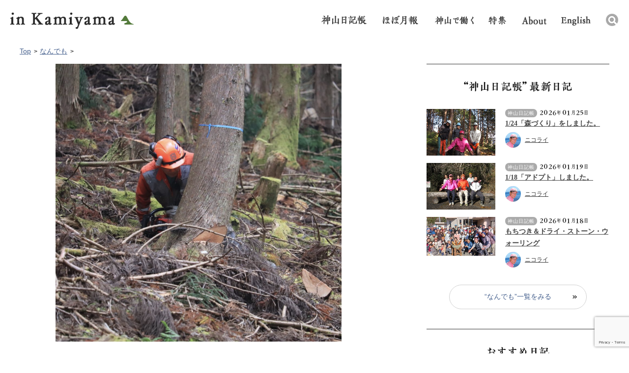

--- FILE ---
content_type: text/html; charset=UTF-8
request_url: https://www.in-kamiyama.jp/diary/78443/
body_size: 56944
content:
<!DOCTYPE html>
<!--[if IE 7]>
<html class="ie ie7" lang="ja">
<![endif]-->
<!--[if IE 8]>
<html class="ie ie8" lang="ja">
<![endif]-->
<!--[if !(IE 7) | !(IE 8) ]><!-->
<html lang="ja-JP">
<!--<![endif]-->

<head>
  <meta charset="utf-8">
  <meta name="viewport" content="width=device-width,initial-scale=1.0,minimum-scale=1.0,user-scalable=no">
  <!-- page information -->

      <title>山のこと・木の家づくりに関心のある方へ、伐採・製材所見学ツアーを開催します。 |  イン神山｜神山町のいまを伝える</title>
  
      				        <meta name="description" content="神山つなぐ公社の馬場です。 昨年にに引き続き、神山町林業活性化協議会と共催で伐採製材所見学ツアーを開催します。 ツアーの内容はこちら 伐採見学：山に入り、木の伐採を間近で見学します。現場の職人さんのお話も伺います。 製材所見学：木が製品に変...">
				        <link rel="apple-touch-icon" href="https://www.in-kamiyama.jp/apple-touch-icon.png">
  <link rel="shortcut icon" href="https://www.in-kamiyama.jp/wp-content/themes/inkamiya/images/favicon.ico" type="image/vnd.microsoft.icon">
    <link rel="canonical" href="https://www.in-kamiyama.jp/diary/78443/">

  <!-- Twitter -->
  <meta name="twitter:card" content="Summary_large_image" />
  <meta name="twitter:site" content="@inkamiyama" />
      <meta name="twitter:title" content="山のこと・木の家づくりに関心のある方へ、伐採・製材所見学ツアーを開催します。 | イン神山" />
    <meta name="twitter:description" content="神山つなぐ公社の馬場です。 昨年にに引き続き、神山町林業活性化協議会と共催で伐採製材所見学ツアーを開催します。 ツアーの内容はこちら 伐採見学：山に入り、木の伐採を間近で見学します。現場の職人さんのお話も伺います。 製材所見学：木が製品に変..." />
        		      <meta property="twitter:image" content="https://www.in-kamiyama.jp/images/2023/11/69db9a5f9a0a9d3ad36cc165230d7615.png">
		      
  <!-- OGP -->
  <meta property="og:type" content="article">
      <meta property="og:title" content="山のこと・木の家づくりに関心のある方へ、伐採・製材所見学ツアーを開催します。">
    <meta property="og:url" content="https://www.in-kamiyama.jp/diary/78443/">
      				        <meta property="og:description" content="神山つなぐ公社の馬場です。 昨年にに引き続き、神山町林業活性化協議会と共催で伐採製材所見学ツアーを開催します。 ツアーの内容はこちら 伐採見学：山に入り、木の伐採を間近で見学します。現場の職人さんのお話も伺います。 製材所見学：木が製品に変...">
				            		      <meta property="og:image" content="https://www.in-kamiyama.jp/images/2023/11/69db9a5f9a0a9d3ad36cc165230d7615.png">
		        <meta property="og:site_name" content="イン神山｜神山町のいまを伝える">
  <meta property="fb:app_id" content="1566815636975748">

  <!--[if IE]>
    <script type="text/javascript" src="js/html5.js"></script>
    <![endif]-->
  <link rel="stylesheet" href="https://www.in-kamiyama.jp/wp-content/themes/inkamiya/css/style.css">
  <link rel="stylesheet" href="https://www.in-kamiyama.jp/wp-content/themes/inkamiya/themes/default/default.css">


  
  
  
  <script src="https://www.in-kamiyama.jp/wp-content/themes/inkamiya/js/jquery.js"></script>
  <script src="https://www.in-kamiyama.jp/wp-content/themes/inkamiya/js/jquery.easing.1.3.js"></script>

    <script src="https://www.in-kamiyama.jp/wp-content/themes/inkamiya/js/common.js"></script>
  <script src="https://www.in-kamiyama.jp/wp-content/themes/inkamiya/js/nivo-lightbox.js"></script>
  <!--
    <script type="text/javascript" src="https://www.in-kamiyama.jp/wp-content/themes/inkamiya/js/jquery.bxslider.js"></script> -->
  <!--[if lt IE 9]>
    <script type="text/javascript" src="js/IE9.js"></script>
    <script type="text/javascript"　src="http://css3-mediaqueries-js.googlecode.com/svn/trunk/css3-mediaqueries.js"></script>
  <![endif]-->
  <meta name='robots' content='max-image-preview:large' />
	<script>
		var ajaxurl = 'https://www.in-kamiyama.jp/wp-admin/admin-ajax.php';
	</script>
<link rel='dns-prefetch' href='//www.google.com' />
<link rel="alternate" type="application/rss+xml" title="イン神山｜神山町のいまを伝える &raquo; 山のこと・木の家づくりに関心のある方へ、伐採・製材所見学ツアーを開催します。 のコメントのフィード" href="https://www.in-kamiyama.jp/diary/78443/feed/" />
<script type="text/javascript">
window._wpemojiSettings = {"baseUrl":"https:\/\/s.w.org\/images\/core\/emoji\/14.0.0\/72x72\/","ext":".png","svgUrl":"https:\/\/s.w.org\/images\/core\/emoji\/14.0.0\/svg\/","svgExt":".svg","source":{"concatemoji":"https:\/\/www.in-kamiyama.jp\/wp-includes\/js\/wp-emoji-release.min.js?ver=6.1.9"}};
/*! This file is auto-generated */
!function(e,a,t){var n,r,o,i=a.createElement("canvas"),p=i.getContext&&i.getContext("2d");function s(e,t){var a=String.fromCharCode,e=(p.clearRect(0,0,i.width,i.height),p.fillText(a.apply(this,e),0,0),i.toDataURL());return p.clearRect(0,0,i.width,i.height),p.fillText(a.apply(this,t),0,0),e===i.toDataURL()}function c(e){var t=a.createElement("script");t.src=e,t.defer=t.type="text/javascript",a.getElementsByTagName("head")[0].appendChild(t)}for(o=Array("flag","emoji"),t.supports={everything:!0,everythingExceptFlag:!0},r=0;r<o.length;r++)t.supports[o[r]]=function(e){if(p&&p.fillText)switch(p.textBaseline="top",p.font="600 32px Arial",e){case"flag":return s([127987,65039,8205,9895,65039],[127987,65039,8203,9895,65039])?!1:!s([55356,56826,55356,56819],[55356,56826,8203,55356,56819])&&!s([55356,57332,56128,56423,56128,56418,56128,56421,56128,56430,56128,56423,56128,56447],[55356,57332,8203,56128,56423,8203,56128,56418,8203,56128,56421,8203,56128,56430,8203,56128,56423,8203,56128,56447]);case"emoji":return!s([129777,127995,8205,129778,127999],[129777,127995,8203,129778,127999])}return!1}(o[r]),t.supports.everything=t.supports.everything&&t.supports[o[r]],"flag"!==o[r]&&(t.supports.everythingExceptFlag=t.supports.everythingExceptFlag&&t.supports[o[r]]);t.supports.everythingExceptFlag=t.supports.everythingExceptFlag&&!t.supports.flag,t.DOMReady=!1,t.readyCallback=function(){t.DOMReady=!0},t.supports.everything||(n=function(){t.readyCallback()},a.addEventListener?(a.addEventListener("DOMContentLoaded",n,!1),e.addEventListener("load",n,!1)):(e.attachEvent("onload",n),a.attachEvent("onreadystatechange",function(){"complete"===a.readyState&&t.readyCallback()})),(e=t.source||{}).concatemoji?c(e.concatemoji):e.wpemoji&&e.twemoji&&(c(e.twemoji),c(e.wpemoji)))}(window,document,window._wpemojiSettings);
</script>
<style type="text/css">
img.wp-smiley,
img.emoji {
	display: inline !important;
	border: none !important;
	box-shadow: none !important;
	height: 1em !important;
	width: 1em !important;
	margin: 0 0.07em !important;
	vertical-align: -0.1em !important;
	background: none !important;
	padding: 0 !important;
}
</style>
	<link rel='stylesheet' id='wp-block-library-css' href='https://www.in-kamiyama.jp/wp-includes/css/dist/block-library/style.min.css?ver=6.1.9' type='text/css' media='all' />
<link rel='stylesheet' id='classic-theme-styles-css' href='https://www.in-kamiyama.jp/wp-includes/css/classic-themes.min.css?ver=1' type='text/css' media='all' />
<style id='global-styles-inline-css' type='text/css'>
body{--wp--preset--color--black: #000000;--wp--preset--color--cyan-bluish-gray: #abb8c3;--wp--preset--color--white: #ffffff;--wp--preset--color--pale-pink: #f78da7;--wp--preset--color--vivid-red: #cf2e2e;--wp--preset--color--luminous-vivid-orange: #ff6900;--wp--preset--color--luminous-vivid-amber: #fcb900;--wp--preset--color--light-green-cyan: #7bdcb5;--wp--preset--color--vivid-green-cyan: #00d084;--wp--preset--color--pale-cyan-blue: #8ed1fc;--wp--preset--color--vivid-cyan-blue: #0693e3;--wp--preset--color--vivid-purple: #9b51e0;--wp--preset--gradient--vivid-cyan-blue-to-vivid-purple: linear-gradient(135deg,rgba(6,147,227,1) 0%,rgb(155,81,224) 100%);--wp--preset--gradient--light-green-cyan-to-vivid-green-cyan: linear-gradient(135deg,rgb(122,220,180) 0%,rgb(0,208,130) 100%);--wp--preset--gradient--luminous-vivid-amber-to-luminous-vivid-orange: linear-gradient(135deg,rgba(252,185,0,1) 0%,rgba(255,105,0,1) 100%);--wp--preset--gradient--luminous-vivid-orange-to-vivid-red: linear-gradient(135deg,rgba(255,105,0,1) 0%,rgb(207,46,46) 100%);--wp--preset--gradient--very-light-gray-to-cyan-bluish-gray: linear-gradient(135deg,rgb(238,238,238) 0%,rgb(169,184,195) 100%);--wp--preset--gradient--cool-to-warm-spectrum: linear-gradient(135deg,rgb(74,234,220) 0%,rgb(151,120,209) 20%,rgb(207,42,186) 40%,rgb(238,44,130) 60%,rgb(251,105,98) 80%,rgb(254,248,76) 100%);--wp--preset--gradient--blush-light-purple: linear-gradient(135deg,rgb(255,206,236) 0%,rgb(152,150,240) 100%);--wp--preset--gradient--blush-bordeaux: linear-gradient(135deg,rgb(254,205,165) 0%,rgb(254,45,45) 50%,rgb(107,0,62) 100%);--wp--preset--gradient--luminous-dusk: linear-gradient(135deg,rgb(255,203,112) 0%,rgb(199,81,192) 50%,rgb(65,88,208) 100%);--wp--preset--gradient--pale-ocean: linear-gradient(135deg,rgb(255,245,203) 0%,rgb(182,227,212) 50%,rgb(51,167,181) 100%);--wp--preset--gradient--electric-grass: linear-gradient(135deg,rgb(202,248,128) 0%,rgb(113,206,126) 100%);--wp--preset--gradient--midnight: linear-gradient(135deg,rgb(2,3,129) 0%,rgb(40,116,252) 100%);--wp--preset--duotone--dark-grayscale: url('#wp-duotone-dark-grayscale');--wp--preset--duotone--grayscale: url('#wp-duotone-grayscale');--wp--preset--duotone--purple-yellow: url('#wp-duotone-purple-yellow');--wp--preset--duotone--blue-red: url('#wp-duotone-blue-red');--wp--preset--duotone--midnight: url('#wp-duotone-midnight');--wp--preset--duotone--magenta-yellow: url('#wp-duotone-magenta-yellow');--wp--preset--duotone--purple-green: url('#wp-duotone-purple-green');--wp--preset--duotone--blue-orange: url('#wp-duotone-blue-orange');--wp--preset--font-size--small: 13px;--wp--preset--font-size--medium: 20px;--wp--preset--font-size--large: 36px;--wp--preset--font-size--x-large: 42px;--wp--preset--spacing--20: 0.44rem;--wp--preset--spacing--30: 0.67rem;--wp--preset--spacing--40: 1rem;--wp--preset--spacing--50: 1.5rem;--wp--preset--spacing--60: 2.25rem;--wp--preset--spacing--70: 3.38rem;--wp--preset--spacing--80: 5.06rem;}:where(.is-layout-flex){gap: 0.5em;}body .is-layout-flow > .alignleft{float: left;margin-inline-start: 0;margin-inline-end: 2em;}body .is-layout-flow > .alignright{float: right;margin-inline-start: 2em;margin-inline-end: 0;}body .is-layout-flow > .aligncenter{margin-left: auto !important;margin-right: auto !important;}body .is-layout-constrained > .alignleft{float: left;margin-inline-start: 0;margin-inline-end: 2em;}body .is-layout-constrained > .alignright{float: right;margin-inline-start: 2em;margin-inline-end: 0;}body .is-layout-constrained > .aligncenter{margin-left: auto !important;margin-right: auto !important;}body .is-layout-constrained > :where(:not(.alignleft):not(.alignright):not(.alignfull)){max-width: var(--wp--style--global--content-size);margin-left: auto !important;margin-right: auto !important;}body .is-layout-constrained > .alignwide{max-width: var(--wp--style--global--wide-size);}body .is-layout-flex{display: flex;}body .is-layout-flex{flex-wrap: wrap;align-items: center;}body .is-layout-flex > *{margin: 0;}:where(.wp-block-columns.is-layout-flex){gap: 2em;}.has-black-color{color: var(--wp--preset--color--black) !important;}.has-cyan-bluish-gray-color{color: var(--wp--preset--color--cyan-bluish-gray) !important;}.has-white-color{color: var(--wp--preset--color--white) !important;}.has-pale-pink-color{color: var(--wp--preset--color--pale-pink) !important;}.has-vivid-red-color{color: var(--wp--preset--color--vivid-red) !important;}.has-luminous-vivid-orange-color{color: var(--wp--preset--color--luminous-vivid-orange) !important;}.has-luminous-vivid-amber-color{color: var(--wp--preset--color--luminous-vivid-amber) !important;}.has-light-green-cyan-color{color: var(--wp--preset--color--light-green-cyan) !important;}.has-vivid-green-cyan-color{color: var(--wp--preset--color--vivid-green-cyan) !important;}.has-pale-cyan-blue-color{color: var(--wp--preset--color--pale-cyan-blue) !important;}.has-vivid-cyan-blue-color{color: var(--wp--preset--color--vivid-cyan-blue) !important;}.has-vivid-purple-color{color: var(--wp--preset--color--vivid-purple) !important;}.has-black-background-color{background-color: var(--wp--preset--color--black) !important;}.has-cyan-bluish-gray-background-color{background-color: var(--wp--preset--color--cyan-bluish-gray) !important;}.has-white-background-color{background-color: var(--wp--preset--color--white) !important;}.has-pale-pink-background-color{background-color: var(--wp--preset--color--pale-pink) !important;}.has-vivid-red-background-color{background-color: var(--wp--preset--color--vivid-red) !important;}.has-luminous-vivid-orange-background-color{background-color: var(--wp--preset--color--luminous-vivid-orange) !important;}.has-luminous-vivid-amber-background-color{background-color: var(--wp--preset--color--luminous-vivid-amber) !important;}.has-light-green-cyan-background-color{background-color: var(--wp--preset--color--light-green-cyan) !important;}.has-vivid-green-cyan-background-color{background-color: var(--wp--preset--color--vivid-green-cyan) !important;}.has-pale-cyan-blue-background-color{background-color: var(--wp--preset--color--pale-cyan-blue) !important;}.has-vivid-cyan-blue-background-color{background-color: var(--wp--preset--color--vivid-cyan-blue) !important;}.has-vivid-purple-background-color{background-color: var(--wp--preset--color--vivid-purple) !important;}.has-black-border-color{border-color: var(--wp--preset--color--black) !important;}.has-cyan-bluish-gray-border-color{border-color: var(--wp--preset--color--cyan-bluish-gray) !important;}.has-white-border-color{border-color: var(--wp--preset--color--white) !important;}.has-pale-pink-border-color{border-color: var(--wp--preset--color--pale-pink) !important;}.has-vivid-red-border-color{border-color: var(--wp--preset--color--vivid-red) !important;}.has-luminous-vivid-orange-border-color{border-color: var(--wp--preset--color--luminous-vivid-orange) !important;}.has-luminous-vivid-amber-border-color{border-color: var(--wp--preset--color--luminous-vivid-amber) !important;}.has-light-green-cyan-border-color{border-color: var(--wp--preset--color--light-green-cyan) !important;}.has-vivid-green-cyan-border-color{border-color: var(--wp--preset--color--vivid-green-cyan) !important;}.has-pale-cyan-blue-border-color{border-color: var(--wp--preset--color--pale-cyan-blue) !important;}.has-vivid-cyan-blue-border-color{border-color: var(--wp--preset--color--vivid-cyan-blue) !important;}.has-vivid-purple-border-color{border-color: var(--wp--preset--color--vivid-purple) !important;}.has-vivid-cyan-blue-to-vivid-purple-gradient-background{background: var(--wp--preset--gradient--vivid-cyan-blue-to-vivid-purple) !important;}.has-light-green-cyan-to-vivid-green-cyan-gradient-background{background: var(--wp--preset--gradient--light-green-cyan-to-vivid-green-cyan) !important;}.has-luminous-vivid-amber-to-luminous-vivid-orange-gradient-background{background: var(--wp--preset--gradient--luminous-vivid-amber-to-luminous-vivid-orange) !important;}.has-luminous-vivid-orange-to-vivid-red-gradient-background{background: var(--wp--preset--gradient--luminous-vivid-orange-to-vivid-red) !important;}.has-very-light-gray-to-cyan-bluish-gray-gradient-background{background: var(--wp--preset--gradient--very-light-gray-to-cyan-bluish-gray) !important;}.has-cool-to-warm-spectrum-gradient-background{background: var(--wp--preset--gradient--cool-to-warm-spectrum) !important;}.has-blush-light-purple-gradient-background{background: var(--wp--preset--gradient--blush-light-purple) !important;}.has-blush-bordeaux-gradient-background{background: var(--wp--preset--gradient--blush-bordeaux) !important;}.has-luminous-dusk-gradient-background{background: var(--wp--preset--gradient--luminous-dusk) !important;}.has-pale-ocean-gradient-background{background: var(--wp--preset--gradient--pale-ocean) !important;}.has-electric-grass-gradient-background{background: var(--wp--preset--gradient--electric-grass) !important;}.has-midnight-gradient-background{background: var(--wp--preset--gradient--midnight) !important;}.has-small-font-size{font-size: var(--wp--preset--font-size--small) !important;}.has-medium-font-size{font-size: var(--wp--preset--font-size--medium) !important;}.has-large-font-size{font-size: var(--wp--preset--font-size--large) !important;}.has-x-large-font-size{font-size: var(--wp--preset--font-size--x-large) !important;}
.wp-block-navigation a:where(:not(.wp-element-button)){color: inherit;}
:where(.wp-block-columns.is-layout-flex){gap: 2em;}
.wp-block-pullquote{font-size: 1.5em;line-height: 1.6;}
</style>
<link rel='stylesheet' id='contact-form-7-css' href='https://www.in-kamiyama.jp/wp-content/plugins/contact-form-7/includes/css/styles.css?ver=5.7.7' type='text/css' media='all' />
<link rel='stylesheet' id='easy-wp-page-nav-css' href='https://www.in-kamiyama.jp/wp-content/plugins/easy-wp-page-navigation//css/easy-wp-pagenavigation.css?ver=1.1' type='text/css' media='all' />
<link rel="https://api.w.org/" href="https://www.in-kamiyama.jp/wp-json/" /><link rel="alternate" type="application/json" href="https://www.in-kamiyama.jp/wp-json/wp/v2/posts/78443" /><link rel="EditURI" type="application/rsd+xml" title="RSD" href="https://www.in-kamiyama.jp/xmlrpc.php?rsd" />
<link rel="wlwmanifest" type="application/wlwmanifest+xml" href="https://www.in-kamiyama.jp/wp-includes/wlwmanifest.xml" />
<meta name="generator" content="WordPress 6.1.9" />
<meta name="generator" content="Seriously Simple Podcasting 2.19.1" />
<link rel="canonical" href="https://www.in-kamiyama.jp/diary/78443/" />
<link rel='shortlink' href='https://www.in-kamiyama.jp/?p=78443' />
<link rel="alternate" type="application/json+oembed" href="https://www.in-kamiyama.jp/wp-json/oembed/1.0/embed?url=https%3A%2F%2Fwww.in-kamiyama.jp%2Fdiary%2F78443%2F" />
<link rel="alternate" type="text/xml+oembed" href="https://www.in-kamiyama.jp/wp-json/oembed/1.0/embed?url=https%3A%2F%2Fwww.in-kamiyama.jp%2Fdiary%2F78443%2F&#038;format=xml" />

<link rel="alternate" type="application/rss+xml" title="ポッドキャストの RSS フィード" href="https://www.in-kamiyama.jp/feed/podcast" />

  <script>
    (function(i, s, o, g, r, a, m) {
      i['GoogleAnalyticsObject'] = r;
      i[r] = i[r] || function() {
        (i[r].q = i[r].q || []).push(arguments)
      }, i[r].l = 1 * new Date();
      a = s.createElement(o),
        m = s.getElementsByTagName(o)[0];
      a.async = 1;
      a.src = g;
      m.parentNode.insertBefore(a, m)
    })(window, document, 'script', '//www.google-analytics.com/analytics.js', 'ga');

    ga('create', 'UA-75594749-1', 'auto');
    ga('send', 'pageview');
  </script>

  
</head>

<body >
  <div id="wrapper">
    <header id="header">
      <div class="area-header">
        <h1 class="logo"><a href="https://www.in-kamiyama.jp/">inkamiyama</a></h1>
        <nav class="nav-global">
          <ul>
            <li><a href="https://www.in-kamiyama.jp/diary" class="nav01">日記帳</a></li>
            <li><a href="/monthly-report-archive/" class="nav02 md-mt-1">ほぼ月報</a></li>
            <li><a href="/recruitment/" class="nav05">神山で働く</a></li>
            <li><a href="/feature/" class="nav06">特集</a></li>
            <li><a href="https://www.in-kamiyama.jp/site_history/" class="nav03 md-mt-2">イン神山 について</a></li>
            <li><a href="https://www.in-kamiyama.jp/en" class="nav04 md-mt-2">English</a></li>
            <li>
              <div class="mod-search">
                <div class="mod-search-box">
                  <form role="search" method="get" id="searchform" action="https://www.in-kamiyama.jp/" >
    <label class="screen-reader-text" for="s"></label><input type="text" value="" name="s" id="s" placeholder="検索キーワードを入力してください" /><input type="submit" id="searchsubmit" value="" />
    </form>                </div>
                <div class="area-search-header"></div>
              </div>
            </li>
          </ul>
        </nav>
      </div>
      <div class="header-sp only-sp">
        <h1 class="logo"><a href="https://www.in-kamiyama.jp/">in kamiyama</a></h1>
        <div class="menu-sp"></div>
        <div class="menu-open">
          <ul>
            <li><a href="https://www.in-kamiyama.jp/events/">イベントカレンダー</a></li>
            <li><a href="https://www.in-kamiyama.jp/diary/">神山日記帳</a></li>
            <li><a href="https://www.in-kamiyama.jp//monthly-report-archive/">ほぼ月報</a></li>
            <li><a href="/recruitment/">神山で働く</a></li>
            <li><a href="/feature/">特集</a></li>
            <li class="menu-project"><a href="https://www.in-kamiyama.jp/#project" class="nav-project-sp">プロジェクト</a>
              <ul>
                <li><a href="https://www.in-kamiyama.jp/art/">アート</a></li>
                <li><a href="https://www.in-kamiyama.jp/monthy-living/">住まい</a></li>
                <li><a href="https://www.in-kamiyama.jp/monthy-work/">しごと</a></li>
                <li><a href="https://www.in-kamiyama.jp/monthy-learn/">学び・教育</a></li>
                <li><a href="https://www.in-kamiyama.jp/monthy-care/">まちの手入れ</a></li>
                <li><a href="https://www.in-kamiyama.jp/monthy-agriculture/">農と食文化</a></li>
              </ul>
            </li>
            <li><a href="https://www.in-kamiyama.jp/movies/">映像でみるイン神山</a></li>
            <li><a href="https://www.in-kamiyama.jp/about-us/">イン神山について</a></li>
            <li><a href="https://www.in-kamiyama.jp/en/">English</a></li>
          </ul>
        </div>
        <!--//menu-open -->
        <!--//header-sp -->
      </div>
      <!--//header -->
    </header>

    <div class="headerBar">
      <div class="sec-header home">
        <h1 class="logo"><a href="https://www.in-kamiyama.jp/">in kamiyama</a></h1>
        <nav class="nav-global">
          <ul>
            <li><a href="https://www.in-kamiyama.jp/diary" class="nav01">日記帳</a></li>
            <li><a href="https://www.in-kamiyama.jp/monthly-report-archive" class="nav02 md-mt-1">ほぼ月報</a></li>
            <li><a href="https://www.in-kamiyama.jp/recruitment" class="nav05 md-mt-1">神山で働く</a></li>
            <li><a href="/feature/" class="nav06 md-mt-1">特集</a></li>
            <li><a href="https://www.in-kamiyama.jp/site_history" class="nav03">イン神山 について</a></li>
            <li><a href="https://www.in-kamiyama.jp/en" class="nav04 md-mt-5">English</a></li>
            <li>
              <div class="mod-search">
                <div class="mod-search-box">
                  <form role="search" method="get" id="searchform" action="https://www.in-kamiyama.jp/" >
    <label class="screen-reader-text" for="s"></label><input type="text" value="" name="s" id="s" placeholder="検索キーワードを入力してください" /><input type="submit" id="searchsubmit" value="" />
    </form>                </div>
                <div class="area-search-header"></div>
              </div>
            </li>
          </ul>
        </nav>
      </div>
      <!--//header-bar -->
    </div>
<div id="fb-root"></div>
<script>(function(d, s, id) {
  var js, fjs = d.getElementsByTagName(s)[0];
  if (d.getElementById(id)) return;
  js = d.createElement(s); js.id = id;
  js.src = "//connect.facebook.net/ja_JP/sdk.js#xfbml=1&version=v2.7";
  fjs.parentNode.insertBefore(js, fjs);
}(document, 'script', 'facebook-jssdk'));</script>
<div id="contents">
  <div id="main">
    <div class="area-detail">
			<div class="detail-inner">
       <ul class="breadcrumb">
       		<li><a href="https://www.in-kamiyama.jp/">Top</a></li>
       		       		            <li><a href="https://www.in-kamiyama.jp/diary/">なんでも</a></li>
                 </ul>


        <div class="sec-detail">
				<div class="detail-thumbnail">
				  <figure><img src="https://www.in-kamiyama.jp/images/2023/11/69db9a5f9a0a9d3ad36cc165230d7615-960x934.png">				  </figure>
				</div>
	  		<div class="sec-title">
	  		<h2>山のこと・木の家づくりに関心のある方へ、伐採・製材所見学ツアーを開催します。</h2>
	  		                <div class="box-author only-pc">
                    <a href="https://www.in-kamiyama.jp/author/baba/">
                    <figure><img alt='アバター画像' src='https://www.in-kamiyama.jp/images/2017/10/35bbe95bd33e5ec643eb1c3567b9edf4-60x60.jpg' srcset='https://www.in-kamiyama.jp/images/2017/10/35bbe95bd33e5ec643eb1c3567b9edf4-120x120.jpg 2x' class='avatar avatar-60 photo' height='60' width='60' loading='lazy' decoding='async'/></figure>
                    <h3>馬場 達郎</h3>
                    </a>
                </div>
            </div>
			  <div class="box-sns">
			  	<p class="detail-date"><span class="icon-category diary">なんでも</span>2023年11月13日</p>

	   		<ul class="social-link">
					<li><div class="fb-like" data-href="https://www.in-kamiyama.jp/diary/78443/" data-layout="button_count" data-action="like" data-size="small" data-show-faces="true" data-share="false"></div></li>
					<li><div class="fb-share-button" data-href="https://www.in-kamiyama.jp/diary/78443/" data-layout="button" data-size="small" data-mobile-iframe="true"><a class="fb-xfbml-parse-ignore" target="_blank" href="https://www.facebook.com/sharer/sharer.php?u=https%3A%2F%2Fdevelopers.facebook.com%2Fdocs%2Fplugins%2F&amp;src=sdkpreparse">シェア</a></div></li>
					<li class="twitter"><a href="https://twitter.com/share" class="twitter-share-button" data-dnt="true">Tweet</a> <script>!function(d,s,id){var js,fjs=d.getElementsByTagName(s)[0],p=/^http:/.test(d.location)?'http':'https';if(!d.getElementById(id)){js=d.createElement(s);js.id=id;js.src=p+'://platform.twitter.com/widgets.js';fjs.parentNode.insertBefore(js,fjs);}}(document, 'script', 'twitter-wjs');</script></li>
					<!--li class="gplus"><div class="g-plusone" data-size="medium" data-annotation="none"></div></li-->
	   		</ul>
				<div class="box-author only-sp">
				  <figure><img alt='アバター画像' src='https://www.in-kamiyama.jp/images/2017/10/35bbe95bd33e5ec643eb1c3567b9edf4-100x100.jpg' srcset='https://www.in-kamiyama.jp/images/2017/10/35bbe95bd33e5ec643eb1c3567b9edf4-200x200.jpg 2x' class='avatar avatar-100 photo' height='100' width='100' loading='lazy' decoding='async'/></figure>
				  <h3>投稿者：馬場 達郎</h3>
				  <p>					(神山つなぐ公社　代表理事)
									  </p>
				</div>
       <!--//area-sns --></div>

			<div class="detail-content">
	  		
             <p>
	神山つなぐ公社の馬場です。<br />
	昨年にに引き続き、神山町林業活性化協議会と共催で伐採製材所見学ツアーを開催します。</p>
<p>	ツアーの内容はこちら<br />
	伐採見学：山に入り、木の伐採を間近で見学します。現場の職人さんのお話も伺います。<br />
	製材所見学：木が製品に変わる過程や、木材の特徴などを日々木に触れている匠に教わります。<br />
	家づくりの話：大工さんと建築士さんから、協働した民家改修などを事例に、家づくりの話を伺います。
</p>
<p>
	大工さんと設計士さんに聞く、家づくりの話では、神山町に事務所を構え、ご活躍されているお三方をお迎えします。参加した方の、知りたいことにもお答えいただけることかと。<br />
	&nbsp;
</p>
<p>
	大工：荒井充洋さん（荒井工務店）<br />
	<img decoding="async" alt="" class="aligncenter size-medium wp-image-78444" height="674" src="https://www.in-kamiyama.jp/images/2023/11/0bc2b565380a85924d4aa3e74fda6040-770x674.jpeg" width="770" srcset="https://www.in-kamiyama.jp/images/2023/11/0bc2b565380a85924d4aa3e74fda6040-770x674.jpeg 770w, https://www.in-kamiyama.jp/images/2023/11/0bc2b565380a85924d4aa3e74fda6040-258x226.jpeg 258w, https://www.in-kamiyama.jp/images/2023/11/0bc2b565380a85924d4aa3e74fda6040-768x672.jpeg 768w, https://www.in-kamiyama.jp/images/2023/11/0bc2b565380a85924d4aa3e74fda6040-359x314.jpeg 359w, https://www.in-kamiyama.jp/images/2023/11/0bc2b565380a85924d4aa3e74fda6040.jpeg 800w" sizes="(max-width: 770px) 100vw, 770px" /><br />
	建築士：橋本健一さん・橋本沢子さん（ARCHI-CONNGE 一級建築士事務所）<br />
	<img decoding="async" loading="lazy" alt="" class="aligncenter size-medium wp-image-78445" height="674" src="https://www.in-kamiyama.jp/images/2023/11/fd829615d703e33464b49fce398ce4c0-770x674.jpeg" width="770" srcset="https://www.in-kamiyama.jp/images/2023/11/fd829615d703e33464b49fce398ce4c0-770x674.jpeg 770w, https://www.in-kamiyama.jp/images/2023/11/fd829615d703e33464b49fce398ce4c0-258x226.jpeg 258w, https://www.in-kamiyama.jp/images/2023/11/fd829615d703e33464b49fce398ce4c0-768x672.jpeg 768w, https://www.in-kamiyama.jp/images/2023/11/fd829615d703e33464b49fce398ce4c0-359x314.jpeg 359w, https://www.in-kamiyama.jp/images/2023/11/fd829615d703e33464b49fce398ce4c0.jpeg 800w" sizes="(max-width: 770px) 100vw, 770px" />
</p>
<p>
	木が家になるまでの道のりや、そこに関わる人たちのお話を通じ、「木」という素材が持つ魅力などを感じていただけたらと思います。
</p>
<p>
	木の家を建てたい人、山のことを子どもたちに見せたいお父さんお母さん、ぜひご参加ください。
</p>
<p>
	<br />
	日時：2023年11月25日（土）　8:30~12:50　<br />
	参加無料<br />
	定員15名（先着）<br />
	<a href="https://docs.google.com/forms/d/e/1FAIpQLScch6DXu3EMc8Omu5Gj2XVXVn_7tHvZudzHrTEb6huKcXGRMQ/viewform">お申し込みフォーム</a></p>
<p>	共催：神山町林業活性化協議会・一般社団法人神山つなぐ公社<br />
	協力：徳島中央森林組合・神山町産材認証機構・いけべ建築設計室</p>
<p>	<img decoding="async" loading="lazy" alt="" class="aligncenter size-full wp-image-78446" height="841" src="https://www.in-kamiyama.jp/images/2023/11/7a6ab3249c489a3a5439b711a5f44cb8.jpg" width="595" srcset="https://www.in-kamiyama.jp/images/2023/11/7a6ab3249c489a3a5439b711a5f44cb8.jpg 595w, https://www.in-kamiyama.jp/images/2023/11/7a6ab3249c489a3a5439b711a5f44cb8-160x226.jpg 160w, https://www.in-kamiyama.jp/images/2023/11/7a6ab3249c489a3a5439b711a5f44cb8-222x314.jpg 222w" sizes="(max-width: 595px) 100vw, 595px" /><img decoding="async" loading="lazy" alt="" class="aligncenter size-medium wp-image-78447" height="1027" src="https://www.in-kamiyama.jp/images/2023/11/b5c381161dac208f52fd3bf45b9b0bce-770x1027.png" width="770" srcset="https://www.in-kamiyama.jp/images/2023/11/b5c381161dac208f52fd3bf45b9b0bce-770x1027.png 770w, https://www.in-kamiyama.jp/images/2023/11/b5c381161dac208f52fd3bf45b9b0bce-960x1280.png 960w, https://www.in-kamiyama.jp/images/2023/11/b5c381161dac208f52fd3bf45b9b0bce-170x226.png 170w, https://www.in-kamiyama.jp/images/2023/11/b5c381161dac208f52fd3bf45b9b0bce-768x1024.png 768w, https://www.in-kamiyama.jp/images/2023/11/b5c381161dac208f52fd3bf45b9b0bce-1152x1536.png 1152w, https://www.in-kamiyama.jp/images/2023/11/b5c381161dac208f52fd3bf45b9b0bce-1536x2048.png 1536w, https://www.in-kamiyama.jp/images/2023/11/b5c381161dac208f52fd3bf45b9b0bce-236x314.png 236w, https://www.in-kamiyama.jp/images/2023/11/b5c381161dac208f52fd3bf45b9b0bce.png 1620w" sizes="(max-width: 770px) 100vw, 770px" /> <img decoding="async" loading="lazy" alt="" class="aligncenter size-medium wp-image-78449" height="513" src="https://www.in-kamiyama.jp/images/2023/11/3200c99d44d96f1ea1f40211ff044ab4-770x513.png" width="770" srcset="https://www.in-kamiyama.jp/images/2023/11/3200c99d44d96f1ea1f40211ff044ab4-770x513.png 770w, https://www.in-kamiyama.jp/images/2023/11/3200c99d44d96f1ea1f40211ff044ab4-960x640.png 960w, https://www.in-kamiyama.jp/images/2023/11/3200c99d44d96f1ea1f40211ff044ab4-300x200.png 300w, https://www.in-kamiyama.jp/images/2023/11/3200c99d44d96f1ea1f40211ff044ab4-768x512.png 768w, https://www.in-kamiyama.jp/images/2023/11/3200c99d44d96f1ea1f40211ff044ab4-1536x1024.png 1536w, https://www.in-kamiyama.jp/images/2023/11/3200c99d44d96f1ea1f40211ff044ab4-2048x1365.png 2048w, https://www.in-kamiyama.jp/images/2023/11/3200c99d44d96f1ea1f40211ff044ab4-471x314.png 471w" sizes="(max-width: 770px) 100vw, 770px" /><img decoding="async" loading="lazy" alt="" class="aligncenter size-medium wp-image-78450" height="484" src="https://www.in-kamiyama.jp/images/2023/11/662644e31ee9b9649934eaec1d937db8-770x484.png" width="770" srcset="https://www.in-kamiyama.jp/images/2023/11/662644e31ee9b9649934eaec1d937db8-770x484.png 770w, https://www.in-kamiyama.jp/images/2023/11/662644e31ee9b9649934eaec1d937db8-960x603.png 960w, https://www.in-kamiyama.jp/images/2023/11/662644e31ee9b9649934eaec1d937db8-300x188.png 300w, https://www.in-kamiyama.jp/images/2023/11/662644e31ee9b9649934eaec1d937db8-768x482.png 768w, https://www.in-kamiyama.jp/images/2023/11/662644e31ee9b9649934eaec1d937db8-1536x965.png 1536w, https://www.in-kamiyama.jp/images/2023/11/662644e31ee9b9649934eaec1d937db8-2048x1286.png 2048w, https://www.in-kamiyama.jp/images/2023/11/662644e31ee9b9649934eaec1d937db8-500x314.png 500w" sizes="(max-width: 770px) 100vw, 770px" /></p>
        
        <div class="social-link">
					<ul>
					<li><div class="fb-like" data-href="https://www.in-kamiyama.jp/diary/78443/" data-layout="button_count" data-action="like" data-size="small" data-show-faces="true" data-share="false"></div></li>
					<li><div class="fb-share-button" data-href="https://www.in-kamiyama.jp/diary/78443/" data-layout="button" data-size="small" data-mobile-iframe="true"><a class="fb-xfbml-parse-ignore" target="_blank" href="https://www.facebook.com/sharer/sharer.php?u=https%3A%2F%2Fdevelopers.facebook.com%2Fdocs%2Fplugins%2F&amp;src=sdkpreparse">シェア</a></div></li>
					<li><a href="https://twitter.com/share" class="twitter-share-button" data-dnt="true">Tweet</a> <script>!function(d,s,id){var js,fjs=d.getElementsByTagName(s)[0],p=/^http:/.test(d.location)?'http':'https';if(!d.getElementById(id)){js=d.createElement(s);js.id=id;js.src=p+'://platform.twitter.com/widgets.js';fjs.parentNode.insertBefore(js,fjs);}}(document, 'script', 'twitter-wjs');</script></li>
					</ul>
				</div>
			<!--//detail-content --></div>

	<div class="detail-profile">
		<figure><img alt='アバター画像' src='https://www.in-kamiyama.jp/images/2017/10/35bbe95bd33e5ec643eb1c3567b9edf4-160x160.jpg' srcset='https://www.in-kamiyama.jp/images/2017/10/35bbe95bd33e5ec643eb1c3567b9edf4-320x320.jpg 2x' class='avatar avatar-160 photo' height='160' width='160' loading='lazy' decoding='async'/></figure>
			<h3>馬場 達郎				<span>					(神山つなぐ公社　代表理事)
									</span>
			</h3>
			<p>神山町出身/1983生
6年間の会社勤めの後、神山町役場へ入庁。総務課で地方創生の担当として、2020年度神山町創生戦略の第2期の策定を担当。現在、戦略の推進のため一般社団法人神山つなぐ公社に出向。</p>
			<a href="https://www.in-kamiyama.jp/author/baba/" class="content-readmore">馬場 達郎の他の記事をみる</a>
		<!--//detail-content 02--></div>


		<div class="detail-pager">

		   <div class="detail-pager-inner">
				<a href="https://www.in-kamiyama.jp/diary/78349/" rel="prev"><p class="detail-pager-prev"><span>前の記事</span></p><figure><img src="https://www.in-kamiyama.jp/images/2023/11/073df6763e3df76244f65ba91958b644-770x770.jpg"></figure><p class="detail-pager-date"> <span class="icon-category diary">なんでも</span>2023年11月10日</p><h4>〜神山一箱古本市・出店者紹介〜</h4></a>		</div>

		<div class="detail-pager-inner">
		<a href="https://www.in-kamiyama.jp/diary/77994/" rel="next"><p class="detail-pager-next"><span>次の記事</span></p><figure><img src="https://www.in-kamiyama.jp/images/2020/10/IMG_6141-770x577.jpg"></figure><p class="detail-pager-date"><span class="icon-category diary">なんでも</span>2023年11月15日</p><h4>「まちの外で生きてます」#14 粟内佑紀さん</h4></a>		</div>
		<!--//detail-content 04--></div>

		<div class="detail-comment-list">
		  <h3>コメント一覧</h3>
		  			
				<ul><li>現在、コメントはございません。</li></ul>
					<!--//detail-content05 --></div>

			<div class="detail-comment-post">
					<h3>コメントする</h3>
						<div id="respond" class="comment-respond">
		<h3 id="reply-title" class="comment-reply-title">コメントを残す <small><a rel="nofollow" id="cancel-comment-reply-link" href="/diary/78443/#respond" style="display:none;">コメントをキャンセル</a></small></h3><form action="https://www.in-kamiyama.jp/wp-comments-post.php" method="post" id="commentform" class="comment-form"><p class="comment-notes"><span id="email-notes">メールアドレスが公開されることはありません。</span> <span class="required">*</span> 欄は必須項目です</p><p class="comment-form-comment"><label for="comment">コメント <span class="required">※</span></label> <textarea id="comment" name="comment" cols="45" rows="8" maxlength="65525" required="required"></textarea></p><p class="comment-form-author"><label for="author">名前 <span class="required">※</span></label> <input id="author" name="author" type="text" value="" size="30" maxlength="245" autocomplete="name" required="required" /></p>
<p class="comment-form-email"><label for="email">メール <span class="required">※</span></label> <input id="email" name="email" type="text" value="" size="30" maxlength="100" aria-describedby="email-notes" autocomplete="email" required="required" /></p>
<p class="comment-form-url"><label for="url">サイト</label> <input id="url" name="url" type="text" value="" size="30" maxlength="200" autocomplete="url" /></p>
<p class="comment-form-cookies-consent"><input id="wp-comment-cookies-consent" name="wp-comment-cookies-consent" type="checkbox" value="yes" /> <label for="wp-comment-cookies-consent">次回のコメントで使用するためブラウザーに自分の名前、メールアドレス、サイトを保存する。</label></p>
<p class="form-submit"><input name="submit" type="submit" id="submit" class="submit" value="送　信" /> <input type='hidden' name='comment_post_ID' value='78443' id='comment_post_ID' />
<input type='hidden' name='comment_parent' id='comment_parent' value='0' />
</p><p style="display: none;"><input type="hidden" id="akismet_comment_nonce" name="akismet_comment_nonce" value="56eed59d56" /></p><p style="display: none !important;"><label>&#916;<textarea name="ak_hp_textarea" cols="45" rows="8" maxlength="100"></textarea></label><input type="hidden" id="ak_js_1" name="ak_js" value="235"/><script>document.getElementById( "ak_js_1" ).setAttribute( "value", ( new Date() ).getTime() );</script></p></form>	</div><!-- #respond -->
	<p class="akismet_comment_form_privacy_notice">このサイトはスパムを低減するために Akismet を使っています。<a href="https://akismet.com/privacy/" target="_blank" rel="nofollow noopener">コメントデータの処理方法の詳細はこちらをご覧ください</a>。</p>		<!--//detail-content06 --></div>

	<!--//sec-detail --></div>
	<div class="detail-aside-content">
				<div class="aside-content diary">
			<h2>なんでも最新日記</h2>
			                          						<div class="area-aside-content">
								<figure><a href="https://www.in-kamiyama.jp/diary/92447/"> <img src="https://www.in-kamiyama.jp/images/2026/01/ecafc2c9988f6ea17678c16ad781cff0-770x578.jpg"></a></figure>
								<p class="aside-date"><span class="icon-category diary">神山日記帳</span>2026年01月25日</p>
								<h3><a href="https://www.in-kamiyama.jp/diary/92447/">1/24「森づくり」をしました。</a></h3>
								<div class="aside-author"><figure> <img alt='アバター画像' src='https://www.in-kamiyama.jp/images/2023/06/cropped-IMG_4175_2-64x64.jpg' srcset='https://www.in-kamiyama.jp/images/2023/06/cropped-IMG_4175_2-128x128.jpg 2x' class='avatar avatar-64 photo' height='64' width='64' loading='lazy' decoding='async'/></figure><a href="https://www.in-kamiyama.jp/author/kawano/">ニコライ</a></div>
						</div>
				          						<div class="area-aside-content">
								<figure><a href="https://www.in-kamiyama.jp/diary/92368/"> <img src="https://www.in-kamiyama.jp/images/2026/01/fd5f559a6d6d23a3d9121156cdd3f780-1-770x578.jpg"></a></figure>
								<p class="aside-date"><span class="icon-category diary">神山日記帳</span>2026年01月19日</p>
								<h3><a href="https://www.in-kamiyama.jp/diary/92368/">1/18「アドプト」しました。</a></h3>
								<div class="aside-author"><figure> <img alt='アバター画像' src='https://www.in-kamiyama.jp/images/2023/06/cropped-IMG_4175_2-64x64.jpg' srcset='https://www.in-kamiyama.jp/images/2023/06/cropped-IMG_4175_2-128x128.jpg 2x' class='avatar avatar-64 photo' height='64' width='64' loading='lazy' decoding='async'/></figure><a href="https://www.in-kamiyama.jp/author/kawano/">ニコライ</a></div>
						</div>
				          						<div class="area-aside-content">
								<figure><a href="https://www.in-kamiyama.jp/diary/92338/"> <img src="https://www.in-kamiyama.jp/images/2026/01/11efdd814f7b8cfa42e0204d83ad83a5-770x433.jpg"></a></figure>
								<p class="aside-date"><span class="icon-category diary">神山日記帳</span>2026年01月18日</p>
								<h3><a href="https://www.in-kamiyama.jp/diary/92338/">もちつき＆ドライ・ストーン・ウォーリング</a></h3>
								<div class="aside-author"><figure> <img alt='アバター画像' src='https://www.in-kamiyama.jp/images/2023/06/cropped-IMG_4175_2-64x64.jpg' srcset='https://www.in-kamiyama.jp/images/2023/06/cropped-IMG_4175_2-128x128.jpg 2x' class='avatar avatar-64 photo' height='64' width='64' loading='lazy' decoding='async'/></figure><a href="https://www.in-kamiyama.jp/author/kawano/">ニコライ</a></div>
						</div>
							
		<a href="https://www.in-kamiyama.jp/diary" class="aside-more">“なんでも”一覧をみる</a>
	<!--//content agriculture--></div>

				<div class="aside-content recommended">
					<h2>おすすめ日記</h2>
						        	        		        							<div class="area-aside-content">
							<figure><a href="https://www.in-kamiyama.jp/diary/89787/"><img src="https://www.in-kamiyama.jp/images/2025/11/5493d63c5f83798a54a6bf6776c857bc-1-960x731.jpg"></a></figure>
							 <p class="aside-date"><span class="icon-category diary">神山日記帳</span>2025年11月18日</p>

							<h3><a href="https://www.in-kamiyama.jp/diary/89787/">みんなが帰ってくる、土曜の「のみ場」</a></h3>
							<div class="aside-author"><figure> <img alt='' src='https://www.in-kamiyama.jp/images/2025/11/avatar_user_314_1762433611-36x36.png' srcset='https://www.in-kamiyama.jp/images/2025/11/avatar_user_314_1762433611-72x72.png 2x' class='avatar avatar-36 photo' height='36' width='36' loading='lazy' decoding='async'/></figure><a href="https://www.in-kamiyama.jp/author/motoshige/">ダイアログ・ハブ神山</a></div>
						</div>
						        							<div class="area-aside-content">
							<figure><a href="https://www.in-kamiyama.jp/diary/89008/"><img src="https://www.in-kamiyama.jp/images/2025/09/IMG_6509-960x720.jpg"></a></figure>
							 <p class="aside-date"><span class="icon-category living">住まい</span>2025年09月25日</p>

							<h3><a href="https://www.in-kamiyama.jp/diary/89008/">移住支援と空き家活用について寄稿しました＆茅葺きWEEKに参加してきました</a></h3>
							<div class="aside-author"><figure> <img alt='アバター画像' src='https://www.in-kamiyama.jp/_wordpress/wp-content/uploads/移住支援センター_avatar_1482738463-36x36.jpg' srcset='https://www.in-kamiyama.jp/_wordpress/wp-content/uploads/移住支援センター_avatar_1482738463.jpg 2x' class='avatar avatar-36 photo' height='36' width='36' loading='lazy' decoding='async'/></figure><a href="https://www.in-kamiyama.jp/author/immigration/">移住支援センター</a></div>
						</div>
						        							<div class="area-aside-content">
							<figure><a href="https://www.in-kamiyama.jp/diary/88232/"><img src="https://www.in-kamiyama.jp/images/2025/08/1_shizq_planting-960x640.jpg"></a></figure>
							 <p class="aside-date"><span class="icon-category diary">神山日記帳</span>2025年08月06日</p>

							<h3><a href="https://www.in-kamiyama.jp/diary/88232/">生活水の減った古民家をめぐる、水源涵養力を育む取り組みの経過をご報告します</a></h3>
							<div class="aside-author"><figure> <img alt='アバター画像' src='https://www.in-kamiyama.jp/images/2025/08/cropped-logo01-iloveimg-converted-36x36.jpg' srcset='https://www.in-kamiyama.jp/images/2025/08/cropped-logo01-iloveimg-converted-72x72.jpg 2x' class='avatar avatar-36 photo' height='36' width='36' loading='lazy' decoding='async'/></figure><a href="https://www.in-kamiyama.jp/author/shizq/">SHIZQ</a></div>
						</div>
											<!--//content recommended--></div>

		<div class="aside-content category">
			<h2>カテゴリーでみる</h2>
			<ul>
				<li class="art"><a href="https://www.in-kamiyama.jp/art/diary/"><i></i>アート</a></li>
				<li class="living"><a href="https://www.in-kamiyama.jp/diary/living"><i></i>住まい</a></li>
				<li class="work"><a href="https://www.in-kamiyama.jp/diary/work"><i></i>しごと</a></li>
				<li class="learn"><a href="https://www.in-kamiyama.jp/diary/learn"><i></i>学び</a></li>
				<li class="care"><a href="https://www.in-kamiyama.jp/diary/care"><i></i>手入れ</a></li>
				<li class="agriculture"><a href="https://www.in-kamiyama.jp/diary/agriculture"><i></i>農と食</a></li>
				</ul>
		<!--//content category--></div>

		

<div class="aside-content aside-tag">
	<ul>
			</ul>
</div>
			
			<!--//detail-side-content--></div>
			<!--//detail-inner --></div>

		<!--//area-detail --></div>
    <!--//main --></div>
<!--//contents --></div>




<script src="https://apis.google.com/js/platform.js" async defer>
  {lang: 'ja'}
</script>
<footer id="footer">
	<div class="footer-inner">
		<div class="footer-nav01">
			<h2><a href="https://www.in-kamiyama.jp/" >inKamiyama</a></h2>
			<section>
				<p>イン神山は、徳島・神山町の状況を分かち合うサイト。<br>
						NPOグリーンバレーと神山つなぐ公社が運用しています。</p>
				<ul>
					<li><a href="https://www.in-kamiyama.jp/shisatsu/">視察、研修について</a></li>
					<li><a href="https://www.in-kamiyama.jp/onlineshop_list/">神山のオンラインショップ</a><br /></li>
				</ul>
				<div class="footer-banner">
					<a href="https://www.in-kamiyama.jp/%e7%a5%9e%e5%b1%b1%e3%81%a7%e5%ae%b6%e3%81%95%e3%81%8c%e3%81%97/">
						<img src="/wp-content/themes/inkamiya/images/img_kamiyama_iesagashi.png" alt="神山町で家探し">
					</a>
				</div>
			</section>
			<section>
				<h3>関連情報</h3>
				<ul>
					<li><a href="https://www.youtube.com/@kamiyama_town" target="_blank">かみやまch</a></li>
					<li><a href="https://stand.fm/channels/5ee6ca049c38bc0326109e2b" target="_blank">ネットラジオ「ハローカミヤマ」（2020〜）</a></li>
					<li><a href="http://www.town.kamiyama.lg.jp/kamiyama_now/" target="_blank">神山町サイト「神山はいま（いまの神山を、まちの人たちの言葉で）」（2015〜）</a></li>
					<li><a href="https://www.hinagata-mag.com/auther/kamiyama" target="_blank">雛形／hinagata インタビューシリーズ「かみやまの娘たち」（2016〜2021）</a></li>
				</ul>
			</section>
			<section>
				<h3>関連書籍</h3>
				<ul class="is-nostyle">
					<li><a href="https://www.diamond.co.jp/book/9784478118023.html" target="_blank">『神山 地域再生の教科書』ダイヤモンド社</a></li>
					<li><a href="https://www.shobunsha.co.jp/?p=7116" target="_blank">『まちの風景をつくる学校 / 著者 森山円香』晶文社</a></li>
					<li><a href="https://book.gakugei-pub.co.jp/gakugei-book/9784761526924/" target="_blank">『神山進化論　人口減少を可能性に変えるまちづくり』学芸出版社</a></li>
					<li><a href="http://amzn.to/2rakBGL" target="_blank">『神山プロジェクトという可能性 地方創生、循環の未来について』廣済堂出版</a></li>
					<li><a href="http://amzn.to/2ra1GvC" target="_blank">『神山プロジェクト　未来の働き方を実験する』日経BP社</a></li>
					<li><a href="http://amzn.to/2r9Z1Ce" target="_blank">『徳島発 幸せここに／若い力を惹き付ける地方の挑戦』徳島新聞社（Kindle版）</a></li>
				</ul>
			</section>
			<section>
				<ul>
					<li><a href="http://photo.in-kamiyama.jp/">神山写真帖（～2013年）</a></li>
				</ul>
			</section>
		</div>
		<div class="footer-nav02">
			<div class="footer-top">
				<div class="footer-top-item-2col">
					<figure><img src="https://www.in-kamiyama.jp/_wordpress/wp-content/uploads/gv_logo.jpg" width="81" alt="NPO法人グリーンバレー" /></figure>
					<p>NPOグリーンバレーは、2004年に法人化され「日本の田舎をステキに変える!」活動に、神山で取り組んでいます。2017年より認定NPO法人に。</p>					
				</div>
				<a href="https://www.in-kamiyama.jp/npo-gv/" class="foot-more foot-more-type02">グリーンバレーについて詳しく</a>

				<ul class="footer-sns">
					<li class="footer-sns-item"><a href="https://www.facebook.com/GreenValley.kamiyama/" target="_blank"><img src="https://www.in-kamiyama.jp/wp-content/themes/inkamiya/images/ico_sns_facebook_01.png" alt="Facebook"></a></li>
					<li class="footer-sns-item"><a href="mailto:greenvalley@in-kamiyama.jp "><img src="https://www.in-kamiyama.jp/wp-content/themes/inkamiya/images/ico_sns_mail_01.png" alt="Mail"></a></li>
				</ul>

				<a href="https://www.in-kamiyama.jp/art/" class="foot-more foot-more-type02 foot-more-sp-def">KAIR 神山アーティスト・イン・レジデンスについて詳しく</a>
				<ul class="footer-sns footer-sns-type02">
					<li class="footer-sns-item"><a href="https://www.facebook.com/kamiyamaaritstinresidence/" target="_blank"><img src="https://www.in-kamiyama.jp/wp-content/themes/inkamiya/images/ico_sns_facebook_01.png" alt="Facebook"></a></li>
					<li class="footer-sns-item"><a href="https://www.instagram.com/kamiyama_air/" target="_blank"><img src="https://www.in-kamiyama.jp/wp-content/themes/inkamiya/images/ico_sns_instagram_01.png" alt="Instagram"></a></li>
					<li class="footer-sns-item"><a href="mailto:kair@in-kamiyama.jp"><img src="https://www.in-kamiyama.jp/wp-content/themes/inkamiya/images/ico_sns_mail_01.png" alt="Mail"></a></li>
				</ul>

				<ul>
					<li><a href="https://kvsoc.greenvalley.or.jp/" target="_blank">神山バレー・サテライトオフィス・コンプレックス(KVSOC)</a></li>
					<li><a href="https://www.in-kamiyama.jp/donation-to-greenvalley">ご寄付のお願い</a></li>
				</ul>
			</div>
			<div class="footer-bottom">
				<div class="footer-top-item-2col">
					<figure><img src="https://www.in-kamiyama.jp/wp-content/themes/inkamiya/images/bg_footer_02.png" width="81" alt="神山つなぐ公社" /></figure>
					<p>神山つなぐ公社は、神山町の地方創生検討作業を通じて、2016年4月に設立された一般社団法人。「まちを将来世代につなぐプロジェクト」に取り組んでいます。</p>
				</div>
				<a href="https://www.in-kamiyama.jp/tsunagu/" class="foot-more">神山つなぐ公社について詳しく</a>
				<ul class="footer-sns footer-sns-type03">
					<li class="footer-sns-item"><a href="https://www.facebook.com/kamiyamaTSUNAGUcorporation/" target="_blank"><img src="https://www.in-kamiyama.jp/wp-content/themes/inkamiya/images/ico_sns_facebook_01.png" alt="Facebook"></a></li>
					<li class="footer-sns-item"><a href="https://www.instagram.com/tsunagu_local/" target="_blank"><img src="https://www.in-kamiyama.jp/wp-content/themes/inkamiya/images/ico_sns_instagram_01.png" alt="Instagram"></a></li>
					<li class="footer-sns-item"><a href="mailto:contact@tsunagu-local.jp"><img src="https://www.in-kamiyama.jp/wp-content/themes/inkamiya/images/ico_sns_mail_01.png" alt="Mail"></a></li>
				</ul>
				<ul>
					<li><a href="https://www.in-kamiyama.jp/tsuna_pro">「まちを将来世代につなぐプロジェクト」とは？（動画リスト付）</a></li>
					<li><a href="https://akuigawa.com/" target="_blank">鮎喰川コモン</a></li>
				</ul>
			</div>
		</div>

	<!--//footer-inner --></div>

	<div class="nav-footer">
		<ul>
			<li><a href="https://www.in-kamiyama.jp/contact/">お問い合わせ</a></li>
			<li><a href="https://www.in-kamiyama.jp/privacy/">免責事項／個人情報の扱い</a></li>
		</ul>
		<p>supported : 総務省委託事業　地域ICT利活用モデル構築事業（2007）</p>
	<!--//nav-footer --></div>
<!--//footer --></footer>

<!--//wrapper --></div>
<script type='text/javascript' src='https://www.in-kamiyama.jp/wp-content/plugins/contact-form-7/includes/swv/js/index.js?ver=5.7.7' id='swv-js'></script>
<script type='text/javascript' id='contact-form-7-js-extra'>
/* <![CDATA[ */
var wpcf7 = {"api":{"root":"https:\/\/www.in-kamiyama.jp\/wp-json\/","namespace":"contact-form-7\/v1"}};
/* ]]> */
</script>
<script type='text/javascript' src='https://www.in-kamiyama.jp/wp-content/plugins/contact-form-7/includes/js/index.js?ver=5.7.7' id='contact-form-7-js'></script>
<script type='text/javascript' id='google-invisible-recaptcha-js-before'>
var renderInvisibleReCaptcha = function() {

    for (var i = 0; i < document.forms.length; ++i) {
        var form = document.forms[i];
        var holder = form.querySelector('.inv-recaptcha-holder');

        if (null === holder) continue;
		holder.innerHTML = '';

         (function(frm){
			var cf7SubmitElm = frm.querySelector('.wpcf7-submit');
            var holderId = grecaptcha.render(holder,{
                'sitekey': '6Le_k6kUAAAAAAKCbXHLBMnjVPakGDsUTV6HhxGh', 'size': 'invisible', 'badge' : 'bottomright',
                'callback' : function (recaptchaToken) {
					if((null !== cf7SubmitElm) && (typeof jQuery != 'undefined')){jQuery(frm).submit();grecaptcha.reset(holderId);return;}
					 HTMLFormElement.prototype.submit.call(frm);
                },
                'expired-callback' : function(){grecaptcha.reset(holderId);}
            });

			if(null !== cf7SubmitElm && (typeof jQuery != 'undefined') ){
				jQuery(cf7SubmitElm).off('click').on('click', function(clickEvt){
					clickEvt.preventDefault();
					grecaptcha.execute(holderId);
				});
			}
			else
			{
				frm.onsubmit = function (evt){evt.preventDefault();grecaptcha.execute(holderId);};
			}


        })(form);
    }
};
</script>
<script type='text/javascript' async defer src='https://www.google.com/recaptcha/api.js?onload=renderInvisibleReCaptcha&#038;render=explicit' id='google-invisible-recaptcha-js'></script>
<script type='text/javascript' src='https://www.google.com/recaptcha/api.js?render=6Le_k6kUAAAAAAKCbXHLBMnjVPakGDsUTV6HhxGh&#038;ver=3.0' id='google-recaptcha-js'></script>
<script type='text/javascript' src='https://www.in-kamiyama.jp/wp-includes/js/dist/vendor/regenerator-runtime.min.js?ver=0.13.9' id='regenerator-runtime-js'></script>
<script type='text/javascript' src='https://www.in-kamiyama.jp/wp-includes/js/dist/vendor/wp-polyfill.min.js?ver=3.15.0' id='wp-polyfill-js'></script>
<script type='text/javascript' id='wpcf7-recaptcha-js-extra'>
/* <![CDATA[ */
var wpcf7_recaptcha = {"sitekey":"6Le_k6kUAAAAAAKCbXHLBMnjVPakGDsUTV6HhxGh","actions":{"homepage":"homepage","contactform":"contactform"}};
/* ]]> */
</script>
<script type='text/javascript' src='https://www.in-kamiyama.jp/wp-content/plugins/contact-form-7/modules/recaptcha/index.js?ver=5.7.7' id='wpcf7-recaptcha-js'></script>
<script defer type='text/javascript' src='https://www.in-kamiyama.jp/wp-content/plugins/akismet/_inc/akismet-frontend.js?ver=1677505005' id='akismet-frontend-js'></script>
</body>
</html>


--- FILE ---
content_type: text/html; charset=utf-8
request_url: https://www.google.com/recaptcha/api2/anchor?ar=1&k=6Le_k6kUAAAAAAKCbXHLBMnjVPakGDsUTV6HhxGh&co=aHR0cHM6Ly93d3cuaW4ta2FtaXlhbWEuanA6NDQz&hl=en&v=PoyoqOPhxBO7pBk68S4YbpHZ&size=invisible&anchor-ms=20000&execute-ms=30000&cb=c912ayirc413
body_size: 48687
content:
<!DOCTYPE HTML><html dir="ltr" lang="en"><head><meta http-equiv="Content-Type" content="text/html; charset=UTF-8">
<meta http-equiv="X-UA-Compatible" content="IE=edge">
<title>reCAPTCHA</title>
<style type="text/css">
/* cyrillic-ext */
@font-face {
  font-family: 'Roboto';
  font-style: normal;
  font-weight: 400;
  font-stretch: 100%;
  src: url(//fonts.gstatic.com/s/roboto/v48/KFO7CnqEu92Fr1ME7kSn66aGLdTylUAMa3GUBHMdazTgWw.woff2) format('woff2');
  unicode-range: U+0460-052F, U+1C80-1C8A, U+20B4, U+2DE0-2DFF, U+A640-A69F, U+FE2E-FE2F;
}
/* cyrillic */
@font-face {
  font-family: 'Roboto';
  font-style: normal;
  font-weight: 400;
  font-stretch: 100%;
  src: url(//fonts.gstatic.com/s/roboto/v48/KFO7CnqEu92Fr1ME7kSn66aGLdTylUAMa3iUBHMdazTgWw.woff2) format('woff2');
  unicode-range: U+0301, U+0400-045F, U+0490-0491, U+04B0-04B1, U+2116;
}
/* greek-ext */
@font-face {
  font-family: 'Roboto';
  font-style: normal;
  font-weight: 400;
  font-stretch: 100%;
  src: url(//fonts.gstatic.com/s/roboto/v48/KFO7CnqEu92Fr1ME7kSn66aGLdTylUAMa3CUBHMdazTgWw.woff2) format('woff2');
  unicode-range: U+1F00-1FFF;
}
/* greek */
@font-face {
  font-family: 'Roboto';
  font-style: normal;
  font-weight: 400;
  font-stretch: 100%;
  src: url(//fonts.gstatic.com/s/roboto/v48/KFO7CnqEu92Fr1ME7kSn66aGLdTylUAMa3-UBHMdazTgWw.woff2) format('woff2');
  unicode-range: U+0370-0377, U+037A-037F, U+0384-038A, U+038C, U+038E-03A1, U+03A3-03FF;
}
/* math */
@font-face {
  font-family: 'Roboto';
  font-style: normal;
  font-weight: 400;
  font-stretch: 100%;
  src: url(//fonts.gstatic.com/s/roboto/v48/KFO7CnqEu92Fr1ME7kSn66aGLdTylUAMawCUBHMdazTgWw.woff2) format('woff2');
  unicode-range: U+0302-0303, U+0305, U+0307-0308, U+0310, U+0312, U+0315, U+031A, U+0326-0327, U+032C, U+032F-0330, U+0332-0333, U+0338, U+033A, U+0346, U+034D, U+0391-03A1, U+03A3-03A9, U+03B1-03C9, U+03D1, U+03D5-03D6, U+03F0-03F1, U+03F4-03F5, U+2016-2017, U+2034-2038, U+203C, U+2040, U+2043, U+2047, U+2050, U+2057, U+205F, U+2070-2071, U+2074-208E, U+2090-209C, U+20D0-20DC, U+20E1, U+20E5-20EF, U+2100-2112, U+2114-2115, U+2117-2121, U+2123-214F, U+2190, U+2192, U+2194-21AE, U+21B0-21E5, U+21F1-21F2, U+21F4-2211, U+2213-2214, U+2216-22FF, U+2308-230B, U+2310, U+2319, U+231C-2321, U+2336-237A, U+237C, U+2395, U+239B-23B7, U+23D0, U+23DC-23E1, U+2474-2475, U+25AF, U+25B3, U+25B7, U+25BD, U+25C1, U+25CA, U+25CC, U+25FB, U+266D-266F, U+27C0-27FF, U+2900-2AFF, U+2B0E-2B11, U+2B30-2B4C, U+2BFE, U+3030, U+FF5B, U+FF5D, U+1D400-1D7FF, U+1EE00-1EEFF;
}
/* symbols */
@font-face {
  font-family: 'Roboto';
  font-style: normal;
  font-weight: 400;
  font-stretch: 100%;
  src: url(//fonts.gstatic.com/s/roboto/v48/KFO7CnqEu92Fr1ME7kSn66aGLdTylUAMaxKUBHMdazTgWw.woff2) format('woff2');
  unicode-range: U+0001-000C, U+000E-001F, U+007F-009F, U+20DD-20E0, U+20E2-20E4, U+2150-218F, U+2190, U+2192, U+2194-2199, U+21AF, U+21E6-21F0, U+21F3, U+2218-2219, U+2299, U+22C4-22C6, U+2300-243F, U+2440-244A, U+2460-24FF, U+25A0-27BF, U+2800-28FF, U+2921-2922, U+2981, U+29BF, U+29EB, U+2B00-2BFF, U+4DC0-4DFF, U+FFF9-FFFB, U+10140-1018E, U+10190-1019C, U+101A0, U+101D0-101FD, U+102E0-102FB, U+10E60-10E7E, U+1D2C0-1D2D3, U+1D2E0-1D37F, U+1F000-1F0FF, U+1F100-1F1AD, U+1F1E6-1F1FF, U+1F30D-1F30F, U+1F315, U+1F31C, U+1F31E, U+1F320-1F32C, U+1F336, U+1F378, U+1F37D, U+1F382, U+1F393-1F39F, U+1F3A7-1F3A8, U+1F3AC-1F3AF, U+1F3C2, U+1F3C4-1F3C6, U+1F3CA-1F3CE, U+1F3D4-1F3E0, U+1F3ED, U+1F3F1-1F3F3, U+1F3F5-1F3F7, U+1F408, U+1F415, U+1F41F, U+1F426, U+1F43F, U+1F441-1F442, U+1F444, U+1F446-1F449, U+1F44C-1F44E, U+1F453, U+1F46A, U+1F47D, U+1F4A3, U+1F4B0, U+1F4B3, U+1F4B9, U+1F4BB, U+1F4BF, U+1F4C8-1F4CB, U+1F4D6, U+1F4DA, U+1F4DF, U+1F4E3-1F4E6, U+1F4EA-1F4ED, U+1F4F7, U+1F4F9-1F4FB, U+1F4FD-1F4FE, U+1F503, U+1F507-1F50B, U+1F50D, U+1F512-1F513, U+1F53E-1F54A, U+1F54F-1F5FA, U+1F610, U+1F650-1F67F, U+1F687, U+1F68D, U+1F691, U+1F694, U+1F698, U+1F6AD, U+1F6B2, U+1F6B9-1F6BA, U+1F6BC, U+1F6C6-1F6CF, U+1F6D3-1F6D7, U+1F6E0-1F6EA, U+1F6F0-1F6F3, U+1F6F7-1F6FC, U+1F700-1F7FF, U+1F800-1F80B, U+1F810-1F847, U+1F850-1F859, U+1F860-1F887, U+1F890-1F8AD, U+1F8B0-1F8BB, U+1F8C0-1F8C1, U+1F900-1F90B, U+1F93B, U+1F946, U+1F984, U+1F996, U+1F9E9, U+1FA00-1FA6F, U+1FA70-1FA7C, U+1FA80-1FA89, U+1FA8F-1FAC6, U+1FACE-1FADC, U+1FADF-1FAE9, U+1FAF0-1FAF8, U+1FB00-1FBFF;
}
/* vietnamese */
@font-face {
  font-family: 'Roboto';
  font-style: normal;
  font-weight: 400;
  font-stretch: 100%;
  src: url(//fonts.gstatic.com/s/roboto/v48/KFO7CnqEu92Fr1ME7kSn66aGLdTylUAMa3OUBHMdazTgWw.woff2) format('woff2');
  unicode-range: U+0102-0103, U+0110-0111, U+0128-0129, U+0168-0169, U+01A0-01A1, U+01AF-01B0, U+0300-0301, U+0303-0304, U+0308-0309, U+0323, U+0329, U+1EA0-1EF9, U+20AB;
}
/* latin-ext */
@font-face {
  font-family: 'Roboto';
  font-style: normal;
  font-weight: 400;
  font-stretch: 100%;
  src: url(//fonts.gstatic.com/s/roboto/v48/KFO7CnqEu92Fr1ME7kSn66aGLdTylUAMa3KUBHMdazTgWw.woff2) format('woff2');
  unicode-range: U+0100-02BA, U+02BD-02C5, U+02C7-02CC, U+02CE-02D7, U+02DD-02FF, U+0304, U+0308, U+0329, U+1D00-1DBF, U+1E00-1E9F, U+1EF2-1EFF, U+2020, U+20A0-20AB, U+20AD-20C0, U+2113, U+2C60-2C7F, U+A720-A7FF;
}
/* latin */
@font-face {
  font-family: 'Roboto';
  font-style: normal;
  font-weight: 400;
  font-stretch: 100%;
  src: url(//fonts.gstatic.com/s/roboto/v48/KFO7CnqEu92Fr1ME7kSn66aGLdTylUAMa3yUBHMdazQ.woff2) format('woff2');
  unicode-range: U+0000-00FF, U+0131, U+0152-0153, U+02BB-02BC, U+02C6, U+02DA, U+02DC, U+0304, U+0308, U+0329, U+2000-206F, U+20AC, U+2122, U+2191, U+2193, U+2212, U+2215, U+FEFF, U+FFFD;
}
/* cyrillic-ext */
@font-face {
  font-family: 'Roboto';
  font-style: normal;
  font-weight: 500;
  font-stretch: 100%;
  src: url(//fonts.gstatic.com/s/roboto/v48/KFO7CnqEu92Fr1ME7kSn66aGLdTylUAMa3GUBHMdazTgWw.woff2) format('woff2');
  unicode-range: U+0460-052F, U+1C80-1C8A, U+20B4, U+2DE0-2DFF, U+A640-A69F, U+FE2E-FE2F;
}
/* cyrillic */
@font-face {
  font-family: 'Roboto';
  font-style: normal;
  font-weight: 500;
  font-stretch: 100%;
  src: url(//fonts.gstatic.com/s/roboto/v48/KFO7CnqEu92Fr1ME7kSn66aGLdTylUAMa3iUBHMdazTgWw.woff2) format('woff2');
  unicode-range: U+0301, U+0400-045F, U+0490-0491, U+04B0-04B1, U+2116;
}
/* greek-ext */
@font-face {
  font-family: 'Roboto';
  font-style: normal;
  font-weight: 500;
  font-stretch: 100%;
  src: url(//fonts.gstatic.com/s/roboto/v48/KFO7CnqEu92Fr1ME7kSn66aGLdTylUAMa3CUBHMdazTgWw.woff2) format('woff2');
  unicode-range: U+1F00-1FFF;
}
/* greek */
@font-face {
  font-family: 'Roboto';
  font-style: normal;
  font-weight: 500;
  font-stretch: 100%;
  src: url(//fonts.gstatic.com/s/roboto/v48/KFO7CnqEu92Fr1ME7kSn66aGLdTylUAMa3-UBHMdazTgWw.woff2) format('woff2');
  unicode-range: U+0370-0377, U+037A-037F, U+0384-038A, U+038C, U+038E-03A1, U+03A3-03FF;
}
/* math */
@font-face {
  font-family: 'Roboto';
  font-style: normal;
  font-weight: 500;
  font-stretch: 100%;
  src: url(//fonts.gstatic.com/s/roboto/v48/KFO7CnqEu92Fr1ME7kSn66aGLdTylUAMawCUBHMdazTgWw.woff2) format('woff2');
  unicode-range: U+0302-0303, U+0305, U+0307-0308, U+0310, U+0312, U+0315, U+031A, U+0326-0327, U+032C, U+032F-0330, U+0332-0333, U+0338, U+033A, U+0346, U+034D, U+0391-03A1, U+03A3-03A9, U+03B1-03C9, U+03D1, U+03D5-03D6, U+03F0-03F1, U+03F4-03F5, U+2016-2017, U+2034-2038, U+203C, U+2040, U+2043, U+2047, U+2050, U+2057, U+205F, U+2070-2071, U+2074-208E, U+2090-209C, U+20D0-20DC, U+20E1, U+20E5-20EF, U+2100-2112, U+2114-2115, U+2117-2121, U+2123-214F, U+2190, U+2192, U+2194-21AE, U+21B0-21E5, U+21F1-21F2, U+21F4-2211, U+2213-2214, U+2216-22FF, U+2308-230B, U+2310, U+2319, U+231C-2321, U+2336-237A, U+237C, U+2395, U+239B-23B7, U+23D0, U+23DC-23E1, U+2474-2475, U+25AF, U+25B3, U+25B7, U+25BD, U+25C1, U+25CA, U+25CC, U+25FB, U+266D-266F, U+27C0-27FF, U+2900-2AFF, U+2B0E-2B11, U+2B30-2B4C, U+2BFE, U+3030, U+FF5B, U+FF5D, U+1D400-1D7FF, U+1EE00-1EEFF;
}
/* symbols */
@font-face {
  font-family: 'Roboto';
  font-style: normal;
  font-weight: 500;
  font-stretch: 100%;
  src: url(//fonts.gstatic.com/s/roboto/v48/KFO7CnqEu92Fr1ME7kSn66aGLdTylUAMaxKUBHMdazTgWw.woff2) format('woff2');
  unicode-range: U+0001-000C, U+000E-001F, U+007F-009F, U+20DD-20E0, U+20E2-20E4, U+2150-218F, U+2190, U+2192, U+2194-2199, U+21AF, U+21E6-21F0, U+21F3, U+2218-2219, U+2299, U+22C4-22C6, U+2300-243F, U+2440-244A, U+2460-24FF, U+25A0-27BF, U+2800-28FF, U+2921-2922, U+2981, U+29BF, U+29EB, U+2B00-2BFF, U+4DC0-4DFF, U+FFF9-FFFB, U+10140-1018E, U+10190-1019C, U+101A0, U+101D0-101FD, U+102E0-102FB, U+10E60-10E7E, U+1D2C0-1D2D3, U+1D2E0-1D37F, U+1F000-1F0FF, U+1F100-1F1AD, U+1F1E6-1F1FF, U+1F30D-1F30F, U+1F315, U+1F31C, U+1F31E, U+1F320-1F32C, U+1F336, U+1F378, U+1F37D, U+1F382, U+1F393-1F39F, U+1F3A7-1F3A8, U+1F3AC-1F3AF, U+1F3C2, U+1F3C4-1F3C6, U+1F3CA-1F3CE, U+1F3D4-1F3E0, U+1F3ED, U+1F3F1-1F3F3, U+1F3F5-1F3F7, U+1F408, U+1F415, U+1F41F, U+1F426, U+1F43F, U+1F441-1F442, U+1F444, U+1F446-1F449, U+1F44C-1F44E, U+1F453, U+1F46A, U+1F47D, U+1F4A3, U+1F4B0, U+1F4B3, U+1F4B9, U+1F4BB, U+1F4BF, U+1F4C8-1F4CB, U+1F4D6, U+1F4DA, U+1F4DF, U+1F4E3-1F4E6, U+1F4EA-1F4ED, U+1F4F7, U+1F4F9-1F4FB, U+1F4FD-1F4FE, U+1F503, U+1F507-1F50B, U+1F50D, U+1F512-1F513, U+1F53E-1F54A, U+1F54F-1F5FA, U+1F610, U+1F650-1F67F, U+1F687, U+1F68D, U+1F691, U+1F694, U+1F698, U+1F6AD, U+1F6B2, U+1F6B9-1F6BA, U+1F6BC, U+1F6C6-1F6CF, U+1F6D3-1F6D7, U+1F6E0-1F6EA, U+1F6F0-1F6F3, U+1F6F7-1F6FC, U+1F700-1F7FF, U+1F800-1F80B, U+1F810-1F847, U+1F850-1F859, U+1F860-1F887, U+1F890-1F8AD, U+1F8B0-1F8BB, U+1F8C0-1F8C1, U+1F900-1F90B, U+1F93B, U+1F946, U+1F984, U+1F996, U+1F9E9, U+1FA00-1FA6F, U+1FA70-1FA7C, U+1FA80-1FA89, U+1FA8F-1FAC6, U+1FACE-1FADC, U+1FADF-1FAE9, U+1FAF0-1FAF8, U+1FB00-1FBFF;
}
/* vietnamese */
@font-face {
  font-family: 'Roboto';
  font-style: normal;
  font-weight: 500;
  font-stretch: 100%;
  src: url(//fonts.gstatic.com/s/roboto/v48/KFO7CnqEu92Fr1ME7kSn66aGLdTylUAMa3OUBHMdazTgWw.woff2) format('woff2');
  unicode-range: U+0102-0103, U+0110-0111, U+0128-0129, U+0168-0169, U+01A0-01A1, U+01AF-01B0, U+0300-0301, U+0303-0304, U+0308-0309, U+0323, U+0329, U+1EA0-1EF9, U+20AB;
}
/* latin-ext */
@font-face {
  font-family: 'Roboto';
  font-style: normal;
  font-weight: 500;
  font-stretch: 100%;
  src: url(//fonts.gstatic.com/s/roboto/v48/KFO7CnqEu92Fr1ME7kSn66aGLdTylUAMa3KUBHMdazTgWw.woff2) format('woff2');
  unicode-range: U+0100-02BA, U+02BD-02C5, U+02C7-02CC, U+02CE-02D7, U+02DD-02FF, U+0304, U+0308, U+0329, U+1D00-1DBF, U+1E00-1E9F, U+1EF2-1EFF, U+2020, U+20A0-20AB, U+20AD-20C0, U+2113, U+2C60-2C7F, U+A720-A7FF;
}
/* latin */
@font-face {
  font-family: 'Roboto';
  font-style: normal;
  font-weight: 500;
  font-stretch: 100%;
  src: url(//fonts.gstatic.com/s/roboto/v48/KFO7CnqEu92Fr1ME7kSn66aGLdTylUAMa3yUBHMdazQ.woff2) format('woff2');
  unicode-range: U+0000-00FF, U+0131, U+0152-0153, U+02BB-02BC, U+02C6, U+02DA, U+02DC, U+0304, U+0308, U+0329, U+2000-206F, U+20AC, U+2122, U+2191, U+2193, U+2212, U+2215, U+FEFF, U+FFFD;
}
/* cyrillic-ext */
@font-face {
  font-family: 'Roboto';
  font-style: normal;
  font-weight: 900;
  font-stretch: 100%;
  src: url(//fonts.gstatic.com/s/roboto/v48/KFO7CnqEu92Fr1ME7kSn66aGLdTylUAMa3GUBHMdazTgWw.woff2) format('woff2');
  unicode-range: U+0460-052F, U+1C80-1C8A, U+20B4, U+2DE0-2DFF, U+A640-A69F, U+FE2E-FE2F;
}
/* cyrillic */
@font-face {
  font-family: 'Roboto';
  font-style: normal;
  font-weight: 900;
  font-stretch: 100%;
  src: url(//fonts.gstatic.com/s/roboto/v48/KFO7CnqEu92Fr1ME7kSn66aGLdTylUAMa3iUBHMdazTgWw.woff2) format('woff2');
  unicode-range: U+0301, U+0400-045F, U+0490-0491, U+04B0-04B1, U+2116;
}
/* greek-ext */
@font-face {
  font-family: 'Roboto';
  font-style: normal;
  font-weight: 900;
  font-stretch: 100%;
  src: url(//fonts.gstatic.com/s/roboto/v48/KFO7CnqEu92Fr1ME7kSn66aGLdTylUAMa3CUBHMdazTgWw.woff2) format('woff2');
  unicode-range: U+1F00-1FFF;
}
/* greek */
@font-face {
  font-family: 'Roboto';
  font-style: normal;
  font-weight: 900;
  font-stretch: 100%;
  src: url(//fonts.gstatic.com/s/roboto/v48/KFO7CnqEu92Fr1ME7kSn66aGLdTylUAMa3-UBHMdazTgWw.woff2) format('woff2');
  unicode-range: U+0370-0377, U+037A-037F, U+0384-038A, U+038C, U+038E-03A1, U+03A3-03FF;
}
/* math */
@font-face {
  font-family: 'Roboto';
  font-style: normal;
  font-weight: 900;
  font-stretch: 100%;
  src: url(//fonts.gstatic.com/s/roboto/v48/KFO7CnqEu92Fr1ME7kSn66aGLdTylUAMawCUBHMdazTgWw.woff2) format('woff2');
  unicode-range: U+0302-0303, U+0305, U+0307-0308, U+0310, U+0312, U+0315, U+031A, U+0326-0327, U+032C, U+032F-0330, U+0332-0333, U+0338, U+033A, U+0346, U+034D, U+0391-03A1, U+03A3-03A9, U+03B1-03C9, U+03D1, U+03D5-03D6, U+03F0-03F1, U+03F4-03F5, U+2016-2017, U+2034-2038, U+203C, U+2040, U+2043, U+2047, U+2050, U+2057, U+205F, U+2070-2071, U+2074-208E, U+2090-209C, U+20D0-20DC, U+20E1, U+20E5-20EF, U+2100-2112, U+2114-2115, U+2117-2121, U+2123-214F, U+2190, U+2192, U+2194-21AE, U+21B0-21E5, U+21F1-21F2, U+21F4-2211, U+2213-2214, U+2216-22FF, U+2308-230B, U+2310, U+2319, U+231C-2321, U+2336-237A, U+237C, U+2395, U+239B-23B7, U+23D0, U+23DC-23E1, U+2474-2475, U+25AF, U+25B3, U+25B7, U+25BD, U+25C1, U+25CA, U+25CC, U+25FB, U+266D-266F, U+27C0-27FF, U+2900-2AFF, U+2B0E-2B11, U+2B30-2B4C, U+2BFE, U+3030, U+FF5B, U+FF5D, U+1D400-1D7FF, U+1EE00-1EEFF;
}
/* symbols */
@font-face {
  font-family: 'Roboto';
  font-style: normal;
  font-weight: 900;
  font-stretch: 100%;
  src: url(//fonts.gstatic.com/s/roboto/v48/KFO7CnqEu92Fr1ME7kSn66aGLdTylUAMaxKUBHMdazTgWw.woff2) format('woff2');
  unicode-range: U+0001-000C, U+000E-001F, U+007F-009F, U+20DD-20E0, U+20E2-20E4, U+2150-218F, U+2190, U+2192, U+2194-2199, U+21AF, U+21E6-21F0, U+21F3, U+2218-2219, U+2299, U+22C4-22C6, U+2300-243F, U+2440-244A, U+2460-24FF, U+25A0-27BF, U+2800-28FF, U+2921-2922, U+2981, U+29BF, U+29EB, U+2B00-2BFF, U+4DC0-4DFF, U+FFF9-FFFB, U+10140-1018E, U+10190-1019C, U+101A0, U+101D0-101FD, U+102E0-102FB, U+10E60-10E7E, U+1D2C0-1D2D3, U+1D2E0-1D37F, U+1F000-1F0FF, U+1F100-1F1AD, U+1F1E6-1F1FF, U+1F30D-1F30F, U+1F315, U+1F31C, U+1F31E, U+1F320-1F32C, U+1F336, U+1F378, U+1F37D, U+1F382, U+1F393-1F39F, U+1F3A7-1F3A8, U+1F3AC-1F3AF, U+1F3C2, U+1F3C4-1F3C6, U+1F3CA-1F3CE, U+1F3D4-1F3E0, U+1F3ED, U+1F3F1-1F3F3, U+1F3F5-1F3F7, U+1F408, U+1F415, U+1F41F, U+1F426, U+1F43F, U+1F441-1F442, U+1F444, U+1F446-1F449, U+1F44C-1F44E, U+1F453, U+1F46A, U+1F47D, U+1F4A3, U+1F4B0, U+1F4B3, U+1F4B9, U+1F4BB, U+1F4BF, U+1F4C8-1F4CB, U+1F4D6, U+1F4DA, U+1F4DF, U+1F4E3-1F4E6, U+1F4EA-1F4ED, U+1F4F7, U+1F4F9-1F4FB, U+1F4FD-1F4FE, U+1F503, U+1F507-1F50B, U+1F50D, U+1F512-1F513, U+1F53E-1F54A, U+1F54F-1F5FA, U+1F610, U+1F650-1F67F, U+1F687, U+1F68D, U+1F691, U+1F694, U+1F698, U+1F6AD, U+1F6B2, U+1F6B9-1F6BA, U+1F6BC, U+1F6C6-1F6CF, U+1F6D3-1F6D7, U+1F6E0-1F6EA, U+1F6F0-1F6F3, U+1F6F7-1F6FC, U+1F700-1F7FF, U+1F800-1F80B, U+1F810-1F847, U+1F850-1F859, U+1F860-1F887, U+1F890-1F8AD, U+1F8B0-1F8BB, U+1F8C0-1F8C1, U+1F900-1F90B, U+1F93B, U+1F946, U+1F984, U+1F996, U+1F9E9, U+1FA00-1FA6F, U+1FA70-1FA7C, U+1FA80-1FA89, U+1FA8F-1FAC6, U+1FACE-1FADC, U+1FADF-1FAE9, U+1FAF0-1FAF8, U+1FB00-1FBFF;
}
/* vietnamese */
@font-face {
  font-family: 'Roboto';
  font-style: normal;
  font-weight: 900;
  font-stretch: 100%;
  src: url(//fonts.gstatic.com/s/roboto/v48/KFO7CnqEu92Fr1ME7kSn66aGLdTylUAMa3OUBHMdazTgWw.woff2) format('woff2');
  unicode-range: U+0102-0103, U+0110-0111, U+0128-0129, U+0168-0169, U+01A0-01A1, U+01AF-01B0, U+0300-0301, U+0303-0304, U+0308-0309, U+0323, U+0329, U+1EA0-1EF9, U+20AB;
}
/* latin-ext */
@font-face {
  font-family: 'Roboto';
  font-style: normal;
  font-weight: 900;
  font-stretch: 100%;
  src: url(//fonts.gstatic.com/s/roboto/v48/KFO7CnqEu92Fr1ME7kSn66aGLdTylUAMa3KUBHMdazTgWw.woff2) format('woff2');
  unicode-range: U+0100-02BA, U+02BD-02C5, U+02C7-02CC, U+02CE-02D7, U+02DD-02FF, U+0304, U+0308, U+0329, U+1D00-1DBF, U+1E00-1E9F, U+1EF2-1EFF, U+2020, U+20A0-20AB, U+20AD-20C0, U+2113, U+2C60-2C7F, U+A720-A7FF;
}
/* latin */
@font-face {
  font-family: 'Roboto';
  font-style: normal;
  font-weight: 900;
  font-stretch: 100%;
  src: url(//fonts.gstatic.com/s/roboto/v48/KFO7CnqEu92Fr1ME7kSn66aGLdTylUAMa3yUBHMdazQ.woff2) format('woff2');
  unicode-range: U+0000-00FF, U+0131, U+0152-0153, U+02BB-02BC, U+02C6, U+02DA, U+02DC, U+0304, U+0308, U+0329, U+2000-206F, U+20AC, U+2122, U+2191, U+2193, U+2212, U+2215, U+FEFF, U+FFFD;
}

</style>
<link rel="stylesheet" type="text/css" href="https://www.gstatic.com/recaptcha/releases/PoyoqOPhxBO7pBk68S4YbpHZ/styles__ltr.css">
<script nonce="x4dCQtipv0mmGkfA__2GOQ" type="text/javascript">window['__recaptcha_api'] = 'https://www.google.com/recaptcha/api2/';</script>
<script type="text/javascript" src="https://www.gstatic.com/recaptcha/releases/PoyoqOPhxBO7pBk68S4YbpHZ/recaptcha__en.js" nonce="x4dCQtipv0mmGkfA__2GOQ">
      
    </script></head>
<body><div id="rc-anchor-alert" class="rc-anchor-alert"></div>
<input type="hidden" id="recaptcha-token" value="[base64]">
<script type="text/javascript" nonce="x4dCQtipv0mmGkfA__2GOQ">
      recaptcha.anchor.Main.init("[\x22ainput\x22,[\x22bgdata\x22,\x22\x22,\[base64]/[base64]/[base64]/ZyhXLGgpOnEoW04sMjEsbF0sVywwKSxoKSxmYWxzZSxmYWxzZSl9Y2F0Y2goayl7RygzNTgsVyk/[base64]/[base64]/[base64]/[base64]/[base64]/[base64]/[base64]/bmV3IEJbT10oRFswXSk6dz09Mj9uZXcgQltPXShEWzBdLERbMV0pOnc9PTM/bmV3IEJbT10oRFswXSxEWzFdLERbMl0pOnc9PTQ/[base64]/[base64]/[base64]/[base64]/[base64]\\u003d\x22,\[base64]\\u003d\x22,\x22w5jCjsKVwp7DqMOGwqTDvsKUwoUVw4RbY8KJw7HCmzcVVkg2w5EwVcKywoDCgsKJw6RvwrPChcOOccOAwrnCl8OAR0PDhMKYwqsCw5Aow4ZkUG4YwphXI38LNsKhZXvDlEQvIVQVw5jDsMORbcOrecO8w70Iw7RMw7LCt8KAwonCqcKAFg7DrFrDihFSdx/CuMO5wrsEci1aw6/ClEdRwpjCp8KxIMOgwrgLwoNPwrxOwptcwovDgkfCsXnDkR/DqhTCrxt/FcOdB8KvWlvDoBjDqhgsB8KuwrXCksKtw5YLZMOqL8ORwrXCjcKkNkXDisOHwqQ7wp98w4DCvMOOV1LCh8KWGcOow4LCl8KTwroEwoYWGSXDpsKgZVjCoRfCsUYGfFh8RMOOw7XCpEBzKFvDhsK2EcOaGsOlCDYJYVo9Kx/CkGTDscK0w4zCjcKxwqV7w7XDvzHCuQ/CnCXCs8OCw7/CuMOiwrEWwpc+KwdRcFpgw5rDmU/DjjzCkyrCh8K3Ii5AXEpnwoo7wrVaX8K4w4ZwW2rCkcKxw7DCvMKCYcOXacKaw6HCpsK6woXDgz3CqcOPw57DpcKgG2Y5wrrCtsO9wqnDnDRow7jDp8KFw5DCgjMQw60TCMK3XzbCosKnw5EvVcO7LX3DmG90LFJpaMKuw4pcIwfDiXbCkypEIF1sWyrDiMOQwrjCoX/ChR0yZT1vwrwsNWItwqPCusKPwrlIw5RVw6rDmsKCwpE4w4s8wrDDkxvChATCnsKIwprDtCHCnl3DnsOFwpMKwoFZwpFSHMOUwp3Dkj8UVcKLw6QAfcOZEsO1YsKZchF/EcKTFMONV0M6Rkxzw5xkw6bDnGg3ZMKlG0w2wqxuNnjCtQfDpsO8wowywrDCg8KWwp/[base64]/[base64]/CssOQT8Kvw7Y0w57DngHClijDphNffVhnA8OTGUpYwoHCmWpECsOXw6NYSW7Don8Ww6M6w4ZvAQDDqxMCw5LDuMKowplvEcORw4YiXhbDpxF3P3RNwqbCg8KWcyMUw5TDnMOrwrDCjcODIcOQw4jDnsOMw7xTw4/CosOaw5sqwrDCnsOHw4bDtExtw5TCtDrDqsKoakPCmDrDqSrCixcfA8KYPFbDvhBhw7Asw6pFwqfDg0g2wqp/woXDisKXw7cBw5PDuMKYCAFzEcKeQcOzLsKmwqPCs3/[base64]/[base64]/Z8KRw4QeNcOeUFpdw5bDhiRoWsOocsOWwqDChMOQSMK3w7HDnFDCuMKbOCsJLw5/[base64]/DrMOUwrlfRCjDvsOfw7wMFT5Lw7VAO8OVESbDm8OMSnFBw43CjEM6DMOvQnDDq8Ouw4PCvxHCkGHCisOFw5LCi2Yve8KaMm7CtGrDtsKXw7ldwp/[base64]/wr1Cw5tXOcOdw7cfwqxaw7w1IsKuwqzCsMKjUQgzw51Mw7/Ds8OeEcOFwqPCssKPwoZ1wqbDsMK+w6DDgcKsD1hBwoMsw70EGDh6w456JcOrBMODwqdGwrdHw67DrcKSwox/d8OQw67DrcKNGRnCrsK1VggTw5V/[base64]/YMKSRsKeI8O5wpoPRCbCrTnCgcKhacOjOhnChVQqKiUqwr8Gw5HDvMKFw49WXcOrwpZzw6vCmw8XwpbDui7DmsOyGQJcwp55CEZWw7LClUfDkcKrD8KqeBEEUcOXw6DCvQfCiMKHW8K4wpfCuVPDqGsiLcKPJW7CicKmwqIRwrXCvDXDiEhhw4B3dnfDu8KeAsKiw6/DijZNGCp+GcK9RMK1IDPCosOHOsKxw4ccQcOYwr8MVMKLwp1SUlnDsMKlwonCtcKxwqcoUy0QwoHDunscbFTChw0lwo91wpDDr3xJwr4lEB9Cw6UQwpPDhsKyw7PDgjYswrIpFsKSw5kCFsKwwpDCoMKzdsKHw74uUAQ/[base64]/CoEnCvMKkWksaw6vClwhtw5jDn8K9w5Mmw65HNsK1wqMuKMKDw6IZw43ClsOMRcOOw4zDkMOVT8KwL8K5c8OLKC7DsCjCgDhDw53CiC4cIFfCo8OFaMOuw6NdwpwmccOvwq/Dv8KDTSDCjXRZw5XDo2zDvEQvwq9Dw4nCv0gsTyMjwpvDu35IwpHDsMK8w40KwoQaw4/[base64]/DmsOMLEsNw4bCn8OQw5stdgoXelHCknhJw4/Cm8OFd2TCk3drTw3DlkHDjsKYYjNiM3PDmUNyw7QHwofCgsKdwozDmnTDv8K+PsO/w6bCsyM9wq3CinjDu3gaVU/DoSREwoEyEMO/[base64]/CmMOxw4FoAB0GwrQAVMKwMsKCwo1OwrRzSsOkMsK1wpZEwpHCkEnCisKowpMITcK9w5JNeT/CnXwbC8KpeMOfFMOwfcKzLUXCsTrDjXrClnrCqBbDp8O0w5EWwoIPwoDCgMKEw6bCqUBuw41ULMKSwoDDmsKbwqLCqTBiRMKuVsOpw6EZBS/DuMObwpQzBcKNFsODN1bCjsKLw6l5CGJgbRbCqgfDiMKkJhzDkEJmw4zDlyPDnTbClMKSU1PDt0XCgcOvYXA0wrAJw58tZsOoRHNFw6LDvVvCn8KKO3/[base64]/CsMOUNFzDgRs+w7jCrMOuIMO3w6oTw5TCnEvCnDvCnn/CpmQYDcOoFljDnBdIw7zDuFIEwolzw4MyEUXDu8OcDsK7ecKRUMOxQMKxbMKNYDcPPcKuX8KzSRplwqvCggnCjyrCtifCkRPDrHNEwqUiOMODEyMrwoLCvjF9UGzClHUKwrbDmlPDhMKYw6DChWJQw67CrRpIwpjCh8OVw5/Dm8OzMTbCu8KKPhQ9wqsSwr5ZwpzDg2jCsgHDpyJTXcK/wos9Y8Kcw7IeCnPDrsO3GSdWKsK6w5LDhEfCmjkKBlt0w43DssO0a8OYw45GwpZWwr4nw7F4NMKAw5XDsMOrAgnDt8Kww5jCgMK6b13CrcOWwqnCgHHCkW3Ds8OuGj8LW8K/w7Nqw6zDllzDmcO8LcKtdB/DolDDj8KoO8KdB0kUw4YaccOPwpYsCMO1NWYgwoLCs8OJwpF1wpMXTE3Di1UHwoTDjsKcwq/Du8KbwrBdBR3CicKCMkMJwrjDpsKjLBc4LsOuwpHCrQjDr8OUQS4ow6/CpsKrFcOSS0TCjsOHwrzDhcO7w7bDjVhRw4FrUCxbwpljfklpJVzDisOreV7Cr1HCnnDDjsOLW3/CmMKkED3CmnTCoXR1IMORwoHCv3LDt3YUHkzDiErDsMOGwp8ZB1QmVcOJQsKnwrzCp8OvBSTDnErDgcO0asOVwrLDgsOEZlTDmCPDmT9Rw7/CsMK2IsKtTRp/IHvCmcK7Z8KBCcKIUFLCv8KVdcK1TSDCqjrDk8ObQ8KbwrhLw5DCjsOpw5DCsTAIPCrDkUsBw67ChMO7b8OkwozDsU3CgcKdwrTDscO6AnrCvsKVEhgCwooEDnnDoMO5wrjDmsOFamx/w7kjw4TDjVkNw6YzcWTCkCNhw4nDiVHDgD3DjMKIXyPDlcO3wrzDtsK1w6gzBQwIw7JBOcOVcsKeJR7CvMO5wofCrcO+b8OswoF6IcOEwqLDuMKRw6RDVsKSBMOGDhPCh8Ovw6IowrdOw5jCnRvCi8Kfw4jCrVbCosK1w5rCo8OCJMOjUwlKw5/CjU0WVsOVw4zDksKpw7XDscKBU8O+woLDk8K8GsK9w6rDgsK6wrnDj386B1UNw67Cv1nCuGYzw44vaitVwoc4bsOXwr43w5LDkcKyIcO/A0lHeU7ChMOQMl9AWsK3woQjJcOWw6bDiHc1aMKIEsO7w4PDvSDDjMOrw4phJcOZw7zDoRN/[base64]/Dp3htwrrCmMOKw5UYwrfCscKQwrrDlR/Ci2x+XjzChx8bUsKrUsKAwqAOccKFFcOdN054w7XDqsKnPQjCj8OIw6MSDn3DqcO1w7F3wpYmNMOVBMKyEw3CimNhMsKDw5vDhRJncsOWHcO9w542esOxwpgiH29ew6oqQ3/[base64]/CicOvwo/Dpwc0dcOWKcKzB8K9wqoJwpTCnRzCvsK5w50PWMKcf8KgMMK2dsKbwrlEw71Uwq9sbMOjwqfClcKMw5ZJw7XDjcO6w6QOwr4nwqUrw67DtV1Uw6Isw7nDiMK3wrjCvBbCgV/[base64]/[base64]/[base64]/Cj8Kkwqdgw6XCqMOFU8O8BMKqw4LCmsOnFjUwEmHChsOQPsO0woUML8KOKUfDv8K7LMKhLhvDrAzDg8O5w7rDhjPClcKuEsKhw73Cq2E/MR3CjyMpwpfCrcKnZsODe8KITsKow7rCo1jCv8OewqbCgcK8PnVEw6LCjcOUw7TCgRkuZsOYw6/[base64]/DiHHDiCTDnVJvwqfCjRfDjcOywo7Clw3Cq8KjTAVCwrJuw4MAwprDgsKxdXBPw40rw5gFe8OJaMKqW8OLTDNbasKqbjPDt8O8AMKySEMCwojDjsOdwp/DnsKUHWIJw7kSMTjDk0TDrcOMU8K1wrfDkxDDlMOTwq9aw5wUwq5mwr9XwqrCpgtiw6s4QhJbwp7DocKOw63Cm8KSw4PDhMKuw6QKX0sZQcKHw5NIb0VaWCZXHQPDj8KKwq03E8KTw6s9csKWe1bCkibDmcKAwpfDgAkrw4/CuAlcJMKxw7nDqkA/NcOuYTfDlsKRw7TDpMKhJMKKfcOJwqTDigHDonU/RDvDnMOjOcKAwrXDu3zDs8KdwqtAw5LCgxHCqQvDqsKsecO1w5BrWMOUw43CkcOnw5BYwpHDgU7CngVjZBYqM1NDe8KPWETCjwfDuMOBw7vDscOxw6Vww6bCuAo3wqhQw6bCn8KGdj5kEcK7ZcKDYMO9wrHCisOLw4/CqCDDuzdQR8O0AsKhCMKWPcOVw5LChmk5wp7CtkpMwqcNw6siw7/DkcKvwr3DgUnCiUjDhMKaODHDjwHCu8ONNSMhw4ZMw6TDl8O5w6xjGj3CicOGJXdkNWsmLcKhw6p5w7lpKhQHw7FAwqTDs8ODwoTDgsKBwpN2Q8OYw7obwrTCu8KDw4JGGsOtXj3Ci8OQw41IO8KGw7XChMOAaMKHw4tew415w5hHwqHDh8KPw4QlwpTCiX/DlkUlw7fCu1zCtwx6RWbCpyHDkMOUw5fDqi/CgsKyw6/ClF7Dm8K7dMOPw5bDjMOMZghFwonDu8OLfUjDqVVNw53DniQ9wqgJC3fDiRhhwqotGB/DowjDqHfCpQVnOxs0JcOnw59+JcKKVwrDn8OXw4PCtMOJGMOQeMKHwqDDmyPDgsObYFwCw7rDqi/Dm8KbMMOoMcOgw5fDgMK7PsKvw6HCocODbsOsw6fCtsKJwrvCvMO3f3Zew5rDnQPDusK7w7IEaMKow5Vvf8OrGsKENQTCj8OGIcOaS8Oow4AwRMKXwpfDhGxnwpMPCms/C8OpaDfCp0Q8GcOBWcOlw6nDuBrDhnvDukE0w4zCtyMQwpfCqyxSHB3DsMOyw6l5w5V7FWTClmBkw4jCgycaS3rDlcOdwqHDkCFROsK0w6U/[base64]/d8OUHsODwoTDlcOkKD/[base64]/Dg054wpZxJcOIwoYlwpfDtg3CpisrJMOAw4BSw6FJRsKAw7zDpjTDhVfDhcK2w5vDm0Bjey96w7DDoTYlw5XCoErCj3/[base64]/[base64]/w5goYk3Cu0Imwqlfw585w40jwpTCocOuFkLCtjjDuRLCrDvDmsKEwpbCncOzY8ORd8OiYUgnw6hCw4fCr03DrcOCW8O+wrkNwpDDuBIyBGHDm2jCqi1/w7PDhzE2XDzDlcKTDQoPw41/[base64]/w6nCn2FEScOVwo/DgMOlHGnCjxQnAMKZLzNgwpPCkcOgfwHDrGQACsKkwoJzZE1QewTDs8Kpw69BHMOCIWfCqibDkMK7w7hpwpwFwqHDp2zDi0BpwrfCrsKTw75JFMKvbsOOHSTChsKFPBA1wrFSCngWYGvCucKQwoUpN1J3N8KIworCkk/[base64]/[base64]/CocKRfDoYXcK9d8OhXMKUw7NaCsKywrlKCTnDssONw7HCozEPwrnDpB7DlF/CmjcZLmtuwq/[base64]/DjRjCqMK+wo4GWQ/CinFZFTHCn1Mjw6bCtzd3w5jCocO7XHTCvcOTw7vDvR1TVHs1w5wKBUfCmTMvwrDDjsOgw5XDsBbDt8OcYU7CvWjCt281Gio2w54YYcOYccOAw5HCgFLDuk/DsgIgeFwLwp4WAMKmwqxuw7k9HU1oHcOrVmnClcO0W14mwovDv2vCuEXDkDHCjGFmR2QLw7hKw7vDn3XCpHPDvMOwwrwIwrbCrEMuDjdGwpjCkCcIAjNLHiTCocOYw5MOwqklw6w4CcKkKsKTw7sFwqwXTWzDtsO0wq1Kw7/[base64]/Cx4Lw4xWwrDDtVnDt8OabsKaw7zCqcKKw4nDkFRNaUV1w49uI8KRw5ULDQ/DgDbCoMODw6LDucKBw7nCkcOnOWLDnMKdwrzCkQPChsOKBFDCk8OLwrfDqHDCkxUnwrs2w6TDicOob1RCHnnCv8O6wpnCmsKzF8OYS8O4J8KMQMOYS8OFdFvDpDdZYsKbw53DkcOXwqvCuTs3C8K/wqLCjcOTa1kDwqbDo8KvY1jCvSZaSyzDmnk/UsOKIADDtC93WXrCg8KEBx7CtUQVwod7AcK/dsKww5HDo8O4wq9owrnCkT3DosKNwr/CiCUOw5zCkcObw4shwpQmLsOIw7FaMsKDSWc5wpLCmcKbw7EUwqRDwqfCvcKcacOaEsOQOsKpXsKew5lsMw7DlEzDmcOiwr8VVMOHfsK1Ax/[base64]/CrXXDhh5pH8K+w6BEe8KpwpkUcg7Cq0EzworDusORLsKrf8K3DcKwwrrCqcKtwrhVwpIfPsOBblbCmH0uw77DsynCsSYgw7kqTcOewqpkwqHDncOqwrNdXDotwrzCrsOYVHPCh8KrcMKEw7wZwo0/JcO/[base64]/w4YtOsOhEsO4XcOww6pEw4rDhyESw73DvcKWGznCm8Kpw5powozCtsKZNsOTeHvCqj/DlmDCpzjChDjDly17w6ttw5nDs8Ojw4wIwpAUCcOuMjNSw43CrsKuw77DpDJUw4EYw6LCu8Obw59XR17CrcOXfcKCw51mw4rCqMKhCMKfMHNqw7NOfw0xw4XDrhfDuRvCgsKTw4gbAELDhcKwAsOdwrsgGX/DpMKQMsKpw5XCkcKoWsKPJWAVS8OVchFWwrLCocKWAMOpw70WNcKXGxxhVAMLwopCPsKiwr/CnzXCnybDhAoPwrvCuMOsw4vCgcO3R8KeYD4swpgMw40Td8KMw5RkBQhRw6tRSRUdPMOmw7XCq8OzUcOjwozDlCbDtTTCnhjCqhVAC8KEw7IdwrQOw78iwoxKwr/CsQbDo0ZXE1JNZBrDscOhYcO8SnPCpsKnw7ZDLyUHCcObwrs2FlwTwq0xf8KHwrwbCCPCtGnDt8K9w4hNbcKrM8OQwpLChsKpwo8ZJ8Kje8OvScKYw5gGfsOFAEMOPsKzPjzDlcO9w41/[base64]/w5UsasOZQMOyGxfDrcOqw4BfP8KmNChrZMKZAnfDqigzw4EKNcOfW8OkwrZybDFXeMKyARPDgBAnfzbCrAbCgwJUFcOlw7/Dq8OPKg5AwqECwpFsw4dURh03wqwvwoDCuCrDtsKvJGlsEcOXITcCwpUHVyY8EggZaEErFsKgRMKXWsKONATCuAnDnihuwoI1fgoCwrDDsMK1w7PDkMKOdm/DqDlgwrI9w6wVU8KieHzDtnYDacOpQsK/[base64]/DhMOQw57CksKOMMKHf29gV8KaKzLDsTPDvsK8K8OTwr/Dl8ORAg4uwqfDusOawqQMw5vCnxfDmcOTw7PDqsKbw4bCksKrwp4vGiJBIwDDsmcVw6kuwrdDV0JFHlLDncO7worCuH7ClcOXPxHDhSXCosKnHsKtAXvCl8O+D8KOw753F0dxNMOnwrRUw5fDuzlQworCosK/[base64]/CpMOIYMOlZ2w/HH86wrBYKgbDjVQWw4XDlUzCuUoSNyrDnRLDqsOIw5sVw7HDtsKiDcOmVj4AccOWwqo2E0/DiMKvF8KOwo7DniFDLcOKw5AffsKXw5lCdAVjwoEsw6TDomUYSsKuw7PCrcOeNMOqw6VQwrtkwr54w7lyMgMlwonCqsO6ZCjChBAbV8OuSsOMMcKnw5QcCxvDhcOUw4LCq8K7w4PCuz3CkjrDhxjDmnTCoQXDmcO2wojDrG/CvWBtYMKSwqnCoxPCkEfDpl8Gw6ATw6LDl8Kkw5XDix4nTcOKw5rDg8K9X8O7wr7DoMKGw6vDhCV1w6QXwrYpw5tvwqzCihExw5RdKXXDtsOnFR3DqUXDt8OVM8OAw6FYw5BcH8OGwp3CnsOhFVrCqhM3BDnDpgRGw7oSwpDDmGQPKH/CnWoSLMKAU0BBw5dPEBpswpnDocKvPBFjwqJfw51Mw6YIFcOCfcOiw7DCiMKvwrXCqcODw59IwrzCrhxuwobDvjjDpMK4JA/CjEXDgcOMIMOKFS8/w6Rbw4h3BUDCiRpKwq0+w4QuLlsKesOjOMOEaMK1FMOnw4A2wovCi8O8NU3CgQ1swowDJ8K/w5XCnnhtSHLDrBbCmx5uw5TDlh13ccKKIwLCvTLCshhqPATDp8O0w51fSMK7O8KXwr13wrlLwq4+DEB/wqbDicKdw7PClGZnwqjDiVYqGRZ+YcOzwqvCs2nCgWstw7TDjCAUS3g3HMOfO1rCosK8wrPDu8KraUXDvhRiOMKpwoQpc2XCtsOowqJNIGccScOZw6TDugbDhcO6wr8KUT3CunhLw6cNw6AdIcOXHDnDjnDDjsO+wpY/w4h3MzLDu8O2f1PDtcOhwr7CsMOxZidBD8KSwqLDqmMRemIkwo1QKz3DhHvCoHwASMO8w5Jew6HCpk/CtkHChz/Dv3LCvhHDsMKFd8KaQAo+w5ZYPHI/wpYIw5YOD8K8MwwsMm06Bi00wrDCknHDkgTChsO/wqUvwrogw7XDhcKJw6d9S8OKwpjDpsOJDiLCj2bDvcKtwoMxwqoVwoAXEWnCu2F9w588SQHCmsOXFMOVWEfCvj0pFMOZw4QgY1xfQcOzw5bDhDwTw5XCi8K2w5bDg8OLLRZSZMOWwozCs8OFQgPCg8Omw4/CtC3CuMOawpPCk8KBwpBNGh7CvcKgX8OUTBLCn8Kewr/Cpi8uw53Do1I4wpzCgwQ+wqPCkMOzwq5Qw5BDwrHDl8Kvb8ONwr/DqgtJw5EQwrFcw47DlcKyw5Qxw4JUDsKkGAzDvUPDksOFw7snw4gfw7wkw7YtbBp1CsK3FcKrwoJaEgTDuXLDgcOPFG0+E8KXBmhUw64Dw57Dv8OGw6HCksKGCsKiMMO6FWjDocKGNMK2w5TCqcKHGcO5wpnDhV3Dn1/CsgbDtBgcCcKXOcORVzPDgcKFCkArw6XCohnCnE8ZwqDCuMKSw5R8wpfCncOQKMK+KcK0KcOewoILOhnCqWt3TQHCvMOcWR8fJsKgwq8Twq8ddsO6w4Zrw5FRw6hVBsOUA8KOw4V6fS5ow7Z9wr/Dq8KsesObUEDCrcOKw6Agw6bCjMOcBMOkw6fDuMKzw4MKw7LDtsOnMBDCtzEtwp3ClMKacW06LcOFBFHCrsKPwqZjw5jDq8OewpNIwqnDhXB0w41xwr1vwp9JMWPDjD3DrDzCoHTDhMKEQBzDq21fXsOZDxPCm8Oyw7I7OgJ/eX90PMOqw5rDrsOZa0bCtA0/[base64]/B8Onw67DqUzDosOKB8KzPsK6wrrDk0p9S3RwQMK/[base64]/CnDLDocKfw7lrccKGCsKAGMOiw5clD8OZw5XDtcOZIsKww4fCgcKsE17DpMKuw4ATIXPChALDrSUpMcOgAV4zwp/DoTzCmsO+G1jChlpjw5YUwqrCu8OTwrLCvsKkbBvCrF/CvcOQw7TCncKuOsOTw7oOwpbCocKkcE8DVho2NMKSw6/CqUrDm1bCjTwqw4cMwpbCksOqJcKLBCfDnn45RcOXwqzChUJWRFcFwqnCvhFfw7NAVG/DlEfCn3MnGMKDw4XDo8KdwrkvDkHCo8O/wpjCmMK8P8KJScK8LMK/w4bCk1LDphnCssOdCsK9GjvCnRF5MMOQwr0XDsOewohvOMKtw7MNwq4TEcKtwovDo8KCfwEBw4LDmMKJBz/DtkvChsOxUiLDvh4VKDJSwrrCtlnDoWfDsW4sBFfDpWjDhx9gYW8mw5TDoMOyWGzDv1B/[base64]/w5rDrwbDtEPDqSrCt1pDRcKMfMOcw7Zhw78fwqBDHi/DhMKuWwnCmcK0VcKKw55Tw4REHMKow73Cq8OQwqrDulPDl8Kqw67CosKyfk/CpXcRWsODwpnDhsKfwq91Lyh9IljCmQ9mwqvCr0EmwpfCmsOfw7zCscKZwqDChk/DisOfw6DDvELCtlzCvcKCDhBcwpdgQUnCocOhw4rDrWDDhF7DmMOaPggewqQYw4AobyEILXskamBeBcK1EcOiCsKiwrnClC/[base64]/CkcOqfhrCr8Kywpp8wrHDuMKFwrBGFcOjwqNGwpoqwqPDtiIUw7RKHcKywrxVYcOxwqHCosKFw70nwrXDvsOxcsKiwpxIwqXCsw0DA8OVwpMUw6fClCbCi2vDsmoLwqVIMirCjCTCtloYwrvCncO/[base64]/[base64]/[base64]/Ck8KSElcew5vDjMKTIF7CmcOfw4YEJ1TDp3bCkMKOwqnDkTsiwrDDsD7CmMOqw51Owp1Ew4LDtjEoIMKJw47Ci3gDHcOhe8KPJk3DtMKSZW/Cl8K/wrdowpxRIwHCncOYwqM6a8O+wpggIcOvVcOrLsOKfDRQw79GwoBiw7HDk2XDqzfCjcOGwpjCjcKTHMKxw4PCgE3DicKbV8O0Um8RSAc0J8OCwovCmiVaw4/CgmfDsxHCjh5ZwoHDg8KkwrVGEn0Mw57CtGDCj8KWCExtw456V8OCw6Jywpciw4PDmG/Ck1dAw6NgwrEDw5jCnMOTwoXClcKow5ILD8OQw7DCqyjDq8Ofd2LDpi/[base64]/DkhsKJm/ClV8KwqrCim7DimPCpMKFd21Hw6jCoAfDkD/[base64]/B8KoFGMMwqLCqcOMScOyEyE3w6t/O8KLbsK9w5NNw5DCnsOcXQc1w4UewrnCjCDCmcOadsOHPRfCtcO8w4B2w4cGw4nDsE/[base64]/w4/[base64]/w5Icw4vCsT7ChhgpXBImH17Ci8Kxe8KVwqZ5D8Onc8K0Sy8OWcOELBcjwrh6w5c4S8KoEcOYwpnCol3ClxIFFsKSw6/[base64]/Ck8KrwroYwrjDqg8jCmfDgybCqnsIV1PCvA8AwovCmSwLOMOlAWRIecKGwoHDl8OAw6/DhGAwR8KcCMK1M8Ocw5IuLcOCGsKSwozDrm7CgcO5wptewqLCizErCWPCksOswoZ/RGgvw4VPw4IkScOLw5XCnn0Jw4QzGDfDnsKLw5hew5vDp8K5TcKXfzAVMiMjdcOIwofDlMKBHjs/[base64]/BVTCmUVUIsKwXyXDg8KqOCzCssODw6TDmsKKJMKEwo/DkEzCicOVw7/DrhDDglXDjsOJF8Kew4EgSwhcwoESCCgVw5XCgsONw4XDncKfwpXDhMKKwr1KTcO3w5nCgsOhw5sXdgfDoFAnDlEbw4Ahw6JJwpDCsFfDoWM2EADDosOYUU3ClHPDpcKqIC3ClcKcw5jDucKrIGFeGGF4KMK4wpEuOjnCrkR/w7HDg28Hw4EIworDjsKifMOhw6HDlsO2MSjCocK+NMKtwrt4wqDDnMKLCjrDimMcwpjDiEoHQ8K0SEZIw5fClMOsw7HDo8KpAGzCmz4kDsO4DsK6SsO9w41jDizDvsOOw6PCu8OmwoDDicK5w6oECcKDwo3DmcKrYwXCpMOVQ8O6w4RAwrPCgMKnwrt/E8ORTcKkwoQVw7LCiMK6fjzDnsKdw7rDi1kqwqU8T8KZwpRuV3XDr8KYOmdEw4bCuVB/wrjDmm3CkgvDrhTCtmNawr3Dq8KewrPCscObw6EAc8O1TsO/ZMKzN2fCg8KXKAhnwqfCn05/[base64]/CmcK/[base64]/[base64]/AQ5XZ8KeaxjDt8Otw5DCucKbw4PDk8OawqnCiBjCkcO2NwHCoz8OIWhFw6XDpcO5JsKiXcO1cmfDqsKrwowqZMKBeThpdcOrScKxaCjCv0LDuMObwpXDicO7WMOgwqPDqcOpw4PDkUNqw7cfwqcDDWs2flkdwrrDklzCp33Cgi/DhzHDrznDkyvDvcOJw5sAKBbComJ+DsOFwrMbwqrDmcKMwrwjw4sJPMKGGcK9wrhLLsODwrTDvcKZw6Bhw5NWw5U/w5xhI8Ozw5hgFDbDqXsUw5bCriDCvMO/woZvNgbCqXxsw7h8wqULY8OsS8Ojwqg+w6lTw7FSwoNCZXzDnCvChX/DpVVkwpPDjsK0Q8KHw4zDnMKWwrTDhsKUwoTCtMKLw7/DtsO1Km5LVUNzwqDCmDFrb8KwZ8OLBMKmwrULwo7DsiRYwo8CwoRQwpMwdGklw5A9X29tOsKwDcOBFnEHw7DDrMOGw5DDqRseacOofhLCqsKePcKUXBfCjsOowoU0FMONTcKKw5oDMMObacOowrISw5lUwpjDq8OKwqbCjg/CpsKhw7BIBMK0Y8KaY8KJEHzDvcOHEwBeXlQ3wos8w6rDgsKnwqlBw5vCqwF3w6/DpMO/w5DDqcOtwr7CnMKLIMKCE8KGcGAwcsOQO8KCFsKSw5AHwpVXUAo6acOFw74JUcKyw4jDs8Oww5YHGhvCssOWEsOPw7zDrEHDtG8XwrcUw6FtwrgdcsOeZcKWw7U7Zk/DtHDCqFrCu8K5cGZoFDo/[base64]/DiWZ3wp9RZ8OyJx17XFBGwpHCvsKlEXPDmMK+w6vDiMOqelkneCfDrMOxGcOMWCUMJWNdwpXCrEJow7bDhsO3AS4Yw5bCssKxwohow5JDw6vCvVlPw4YFChJmw4jDocKLwq3CgWTDlzNxcMKnAMONwpLCrMODw4crE1lkeycxRsOGR8KgGsO+L37Cq8KmZsOlKMK/wr7DuzvCnCYbZEAYw7LDscOOGSDCgMKgfmrDqsOgVQfDp1XDlGnDqB7Do8O6w4Ihw4HCjFliU2/DpsOqR8KLw6hmZVrCkMKSLhwbwqkuP2ZHDEsfworCpcK9w5Ugw5vDhMOvQsONAsO6dTXDr8KbMcOzL8Opw5ZcAibCpcOALMOWJMK9wqNMNgdOwrTDrQoQFMOJw7LDkcKEwpd5w5bCny9FOgJQaMKMOsKAw6g7w4x/JsKQPFNuwqnCi3PDpF/Ct8Klw6XCucKewppSw4pnSsOgw4jCn8O4e3/CrmtDwofDkwx7w4UHDcOsVMKXNlg0wotwYMOCwo7Cr8K9G8ORPsKCwpVeMkHCnMKQMsOaXcKqOSkrwotCw7I8QcO/wo3DssOlwrx5VsKfawdbw4oUw7jCs3/DtsKEw6U8wqTDs8KiLcK8MsOKbwxYwpZVMRjDnsKaGGt5w7jCuMOXZ8O9O07CiHrCuB9TTsKrRsOaYcOuTcO/AMOOb8KAwq3DkRXDglXDicKKWkXCpWnCqMK0ecKuwqvDkcOCw7Zjw7HCpD0pHmnDqcOPw5bDmRfDpMKzwo1DJcOAEsOhYsObw7t1w6XDqG/[base64]/wp5vw4XDjcKGwrcfwobDj8K+w4xyw71Ewq3DlMOzw6/CnCLDmTrCmMO0W2fCisKTEMKzworCnnfCksKew4xKLMKRwqsHUMOeV8K0w5UzKcOQwrDDncOOaWvChWnDnXAKwoc2Sn0xIzvDp13CsMKrWRt0wpI3wpcrwqzDh8KMw5QFWcKVw7VwwokgwrTCvE7Cu3LCr8Opw6TDsFTDnMOLwpDCpw/Cn8OsS8KgESvCsw/CpQjDgsOdLERlwpXCqcO1w6oddwxZwqjDlHnDncKMWgDCp8Kcw4DCpMKZwqjDn8O8w6gzwqnCuBjCgD/ChAPDqMKkCknCkMKFO8KtRcO+JgpYw4zCtx7DhS81wp/CisO0wrwMNcOmLHNoLMK5w7MIwpXCoMOIEsKtdzl7woHDkT7DuFA8dyDDvMOrw41pw45Lw6zCm03CucOPWcOgwpg3HsOdCsKEw5TDm1FgPMO/UVLCrDbDgTMSaMOvw6rDvk8/[base64]/[base64]/ORbDv8OJJFhXw5zDq3zCu8OdC8KFSRfDp8KswrrDrcOGw5/DhERGQCd5HsKkGgkKwpl/[base64]/CvsOkw6fDnMOAAE/DgjTDjsKKZjNrNFHDkcOBAMKDVA03GwQtHFzDuMOMRyQkJG9bwqvDjTPDu8KGw7RGw7/CvEMhwoUTwoxqeH7DssOqO8O0wqXCq8Kvd8OiYcOTMAhEGix9KxdWwrHCmknCn0M0BQ7Dv8K6CU/DqsOZcWrCjjElSMKUFCrDh8KKwpfDh00XPcK6ZMOjw4c7woHCtcKGSiY9wrLCucK3w7YIagjDisKdw61Ow4vCosKNJMOSSxtXwr/[base64]/NnfDmsKNGcOvw4ghwrvCgRPDvzvDqxgBwrsew7/Dp8OUwrpJJnPDh8Kfwo/DvB4ow5fDj8K+XsKNw5zCvTrDtMOKwqjDsMKDw7PDhcOywo/DqW7Cj8Oqw4tVOzoQwpPDpMORw5LDk1YaZB3DuFpCfsKXFsOIw67CisKFw7xdwoRcLcOXKCvClBrCsW3Dn8KDJsK1w45gNMO8RcOvwrjDoMOgOcKRdcK4w4nDvGYQVMOpdG3DqxzDt1vDm1gzw7MkK2/DksKHwqPDssK1H8KsB8KfRMKKRsKRCWV/[base64]/DlD3DpcKrwr3CqcKZwqHCmAcEFMOOXC/DhcK2wrN9MXPCmgbDh0fCpcKfwqbDjcKuw4NFbRTDrjHCux9XSMK9w7zCtRHDuzvCgm9rQcOLwrQMdD0EYMOrwp8aw5vDs8Orw5Msw6XCkTsDwrPCqR3CvcKyw6lgbVrCuhDDn3vDo07DpcO4wpZ0wrnCiyB0DsKmZTjDjxR4DgrCqSvDhsOAw73CtMOlw4LDoy/CvFcSecOEwofCisOoTsKxw5FKwo7DiMK1wqhdwpc7w6Z8F8O7w7Vpe8OGw6s0w6JracKLw5hzw57DuHZcwqXDk8KxcXnClWphKzDCtcOCRcORw77CncOEwrcROW3DlMKKw5jDk8KMRMK7ImDChS4WwqVJwo/CrMKNwrrDp8KqccOgwr1qwrp2w5XCpsOwahl2XnUGwoBowq1ewp/Ct8Kdwo7DlBzDsTPDj8K5ClzCjMKGfMKWSMKaesKmfybDvsODwpc0wpnCgjB2Fz3Cu8OWw7stdsKkVFLCkT7DuXoUwr13ShZhwp8YR8OOI1XCsSHCjcOLwrNdwoA7w5zCiy3DrMKywpVbwq5OwoBCwqkSagzCh8K/wq4AKcKZW8OHwqlYZgNaKDQvA8KOw5sGw5/Dv3I+wqTDpmweY8O4BcKRdMKnUMKuw7R6O8OXw6g5wp/DjApAwpIgL8OywqwJOn1wwpQiakTDjnMcwrRjLsKQw5rDrsKeEUVdwpZBPyDCvFHDk8KEw4NOwoRYw5XCt0bCsMKTw4bDqcKlIgMjwqzDv1/DpcOqRyHDpsOUMsKtwqTCgDTCl8OEBcOxJ0/[base64]/woBJwoMPwp/Cjw7Dl8Kjw4k6YcKUJMKMFcK5esOfesKLTsOqAcKcwqs+wrxlwr8Swr8Ha8KzQRrCuMKAQnUjBzJzBMKWW8O1GcOrwpwXc2TCoi/Cv0HDnsOKw6NWeUfDvMK/wrDCnsOwwrXCtMKOw7F/[base64]/Cn8K6w4N5wq/CoMOlwrHDviE3wooMw77DoQ7Cg3fCiHrCrGbCgcOCwqbDnsO1a1hCwr0Lw7DDgWrCrsK+wrrDnjlcPlPDiMO4Q1dYXsOafTkRwoHDrQbCn8KfDWrCoMOnMsOmw5PCmsODw7/DncKmwq3CkUtAwr0cIMKvw4dBwphjwo7CkjzDjMO4Ug3CrMKLV1rDnMOGXUF7EsO4E8Kww4vCiMOdw6rDvWYuLHbDhcKlwrNowrfDiErCs8O0wrXCpMOqwr0HwqXDuMOLaH7DnzhkHmPDryJHw7REH07CrHHDu8OtOQXDvsOaw5c/[base64]/Dn8OdwogTTxHCmsKiw4tTwoQ+aMK8ccKnw5LCvwkhYMKdN8KgwqjCm8OHRmV9w73DmAPDojDDiQ5gAnQIChTDo8OxBSwvwpPCtQfCrznCrMKewqbDtcKpNx/CkA7Cly1gEVfCnXzDhwPCnMOuSiLDlcKzwrnDsyV0wpZ6w6TDkEnCkMKUTMK1worDpMOnw77DqRdDwrnDrVh8wofCs8OkworCi3NzwpLCo3zCmcKucMKXwoPCol47wqF1fnzClsKDwqIaw6NTXmdSw43DlmNRwrZ/wpfDjyQ2IDRYw7wQwrnCs34ww51Uw67DvHjDnsOBUMOQw6jDj8KpXMOMw7QpacO8wr8Owoghw7zDjsOnLy93wrfCqsKGwpoNw4PDuDjDksKXCyrDmRlvw6LCicKTw7xKw6BKf8K/ehxxJDZPJ8ObGcKmwr1vdgLCvsKEQG7DocOfwrLDjsOnw7sGRMO7GsOPCMKsdUpgwoQzVC7DscKZwoIhwoYoQQkUwobDly3CncOnw5tyw7N/XMOsTsKpwpgUwqsYw4bDuQHDncK5MidkwqLDrRDCt3PCiV3DvH/DtB/CpcK9wqpARcOoU2VNFMKOVcK5EzpdLBfCjinDm8KIw5TCqQxPwrwvaX0/w4k0wpFUwrnCn3nCmUtMw4IAXE/CosKWw5rCh8KmNlRobMKVGFk/woRpScOPYMO9csKIw6xiwoLDv8K8w5dRw4tDWcKEw6bDqnzDsjRow73CocO+Y8OqwpQ1DA7ChQPCtMOMB8OOIMOkOj/CkxcxEcKLwr7CscOqw4gSw7rCtMKHecO0OHM+N8K4LDk1aVTCnMKDw7wGwr7DuiTDn8KCX8KEw5cYYsKTw6/ClMKGVgfCjlrCkMK/acOGw67CrQTDvRUJHcKSBMKUwpnCtRPDmsKYwp7Cs8KKwoEoWBfCmsOaMkUlZMK9wqpOw51jwqHCqFB/wrknwpvCogs3VnwfA2bCvcOsesKbRwEOwqFebMOKwq07TsK2wpppw6DDlUo/T8KeD194IcOaQ0nCilbCv8OPdxDDoAolw7VyfTATw6PDlA/[base64]/wp4QUQA\\u003d\x22],null,[\x22conf\x22,null,\x226Le_k6kUAAAAAAKCbXHLBMnjVPakGDsUTV6HhxGh\x22,0,null,null,null,0,[21,125,63,73,95,87,41,43,42,83,102,105,109,121],[1017145,768],0,null,null,null,null,0,null,0,null,700,1,null,0,\[base64]/76lBhnEnQkZnOKMAhmv8xEZ\x22,0,0,null,null,1,null,0,1,null,null,null,0],\x22https://www.in-kamiyama.jp:443\x22,null,[3,1,1],null,null,null,1,3600,[\x22https://www.google.com/intl/en/policies/privacy/\x22,\x22https://www.google.com/intl/en/policies/terms/\x22],\x22GZyGpWxQXsfu+0exNMbCqm9KkiSGM+EwGRx2daeC40w\\u003d\x22,1,0,null,1,1769374034882,0,0,[238],null,[123,214,159,25,217],\x22RC-h6dGa6QitiuyUQ\x22,null,null,null,null,null,\x220dAFcWeA5vp5ax8_2X0J5jTlBOKYpsW2wUmaZKSoZRCxpHcC9y8Nf9dKl9A775b0AqdsdXqO4MHXEVQNmjklri6oJPON85ks8c0A\x22,1769456834648]");
    </script></body></html>

--- FILE ---
content_type: text/css
request_url: https://www.in-kamiyama.jp/wp-content/themes/inkamiya/css/style.css
body_size: 116
content:
@charset "utf-8";

@import "reset.css";
@import "common.css";
@import "content.css";
@import "media-queries.css";
@import "nivo-lightbox.css";
@import "jquery.bxslider.css";
@import "utility.css";